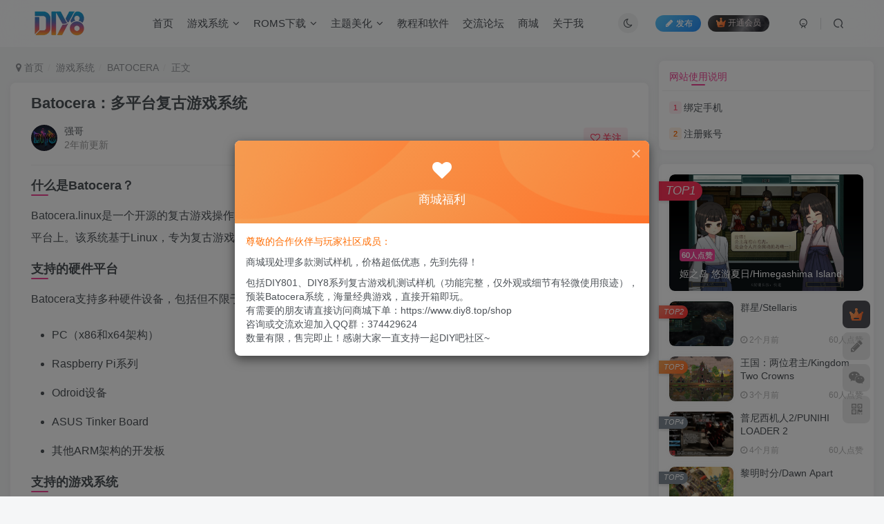

--- FILE ---
content_type: text/html; charset=UTF-8
request_url: https://www.diy8.top/3531.html
body_size: 18838
content:
<!DOCTYPE HTML>
<html lang="zh-Hans">
<head>
	<meta charset="UTF-8">
	<link rel="dns-prefetch" href="//apps.bdimg.com">
	<meta http-equiv="X-UA-Compatible" content="IE=edge,chrome=1">
	<meta name="viewport" content="width=device-width, initial-scale=1.0, user-scalable=0, minimum-scale=1.0, maximum-scale=0.0, viewport-fit=cover">
	<meta http-equiv="Cache-Control" content="no-transform" />
	<meta http-equiv="Cache-Control" content="no-siteapp" />
	<meta name='robots' content='max-image-preview:large' />
<title>Batocera：多平台复古游戏系统-一起DIY吧</title><meta name="keywords" content="BATOCERA">
<meta name="description" content="什么是Batocera？ Batocera.linux是一个开源的复古游戏操作系统，旨在将多种经典游戏主机、计算机和街机游戏系统整合到一个易于使用的平台上。该系统基于Linux，专为复古游戏爱好者设计，使其能够在现代硬件上重温各种经典游戏。 支持的硬件平台 Batocera支持多种硬件设备，包括但不限于：	PC（x86和x64架构）	Raspberry Pi系列	Odroid设备	ASUS Tin">
<link rel="canonical" href="https://www.diy8.top/3531.html" />
<style id='wp-img-auto-sizes-contain-inline-css' type='text/css'>
img:is([sizes=auto i],[sizes^="auto," i]){contain-intrinsic-size:3000px 1500px}
/*# sourceURL=wp-img-auto-sizes-contain-inline-css */
</style>
<style id='wp-block-library-inline-css' type='text/css'>
:root{--wp-block-synced-color:#7a00df;--wp-block-synced-color--rgb:122,0,223;--wp-bound-block-color:var(--wp-block-synced-color);--wp-editor-canvas-background:#ddd;--wp-admin-theme-color:#007cba;--wp-admin-theme-color--rgb:0,124,186;--wp-admin-theme-color-darker-10:#006ba1;--wp-admin-theme-color-darker-10--rgb:0,107,160.5;--wp-admin-theme-color-darker-20:#005a87;--wp-admin-theme-color-darker-20--rgb:0,90,135;--wp-admin-border-width-focus:2px}@media (min-resolution:192dpi){:root{--wp-admin-border-width-focus:1.5px}}.wp-element-button{cursor:pointer}:root .has-very-light-gray-background-color{background-color:#eee}:root .has-very-dark-gray-background-color{background-color:#313131}:root .has-very-light-gray-color{color:#eee}:root .has-very-dark-gray-color{color:#313131}:root .has-vivid-green-cyan-to-vivid-cyan-blue-gradient-background{background:linear-gradient(135deg,#00d084,#0693e3)}:root .has-purple-crush-gradient-background{background:linear-gradient(135deg,#34e2e4,#4721fb 50%,#ab1dfe)}:root .has-hazy-dawn-gradient-background{background:linear-gradient(135deg,#faaca8,#dad0ec)}:root .has-subdued-olive-gradient-background{background:linear-gradient(135deg,#fafae1,#67a671)}:root .has-atomic-cream-gradient-background{background:linear-gradient(135deg,#fdd79a,#004a59)}:root .has-nightshade-gradient-background{background:linear-gradient(135deg,#330968,#31cdcf)}:root .has-midnight-gradient-background{background:linear-gradient(135deg,#020381,#2874fc)}:root{--wp--preset--font-size--normal:16px;--wp--preset--font-size--huge:42px}.has-regular-font-size{font-size:1em}.has-larger-font-size{font-size:2.625em}.has-normal-font-size{font-size:var(--wp--preset--font-size--normal)}.has-huge-font-size{font-size:var(--wp--preset--font-size--huge)}.has-text-align-center{text-align:center}.has-text-align-left{text-align:left}.has-text-align-right{text-align:right}.has-fit-text{white-space:nowrap!important}#end-resizable-editor-section{display:none}.aligncenter{clear:both}.items-justified-left{justify-content:flex-start}.items-justified-center{justify-content:center}.items-justified-right{justify-content:flex-end}.items-justified-space-between{justify-content:space-between}.screen-reader-text{border:0;clip-path:inset(50%);height:1px;margin:-1px;overflow:hidden;padding:0;position:absolute;width:1px;word-wrap:normal!important}.screen-reader-text:focus{background-color:#ddd;clip-path:none;color:#444;display:block;font-size:1em;height:auto;left:5px;line-height:normal;padding:15px 23px 14px;text-decoration:none;top:5px;width:auto;z-index:100000}html :where(.has-border-color){border-style:solid}html :where([style*=border-top-color]){border-top-style:solid}html :where([style*=border-right-color]){border-right-style:solid}html :where([style*=border-bottom-color]){border-bottom-style:solid}html :where([style*=border-left-color]){border-left-style:solid}html :where([style*=border-width]){border-style:solid}html :where([style*=border-top-width]){border-top-style:solid}html :where([style*=border-right-width]){border-right-style:solid}html :where([style*=border-bottom-width]){border-bottom-style:solid}html :where([style*=border-left-width]){border-left-style:solid}html :where(img[class*=wp-image-]){height:auto;max-width:100%}:where(figure){margin:0 0 1em}html :where(.is-position-sticky){--wp-admin--admin-bar--position-offset:var(--wp-admin--admin-bar--height,0px)}@media screen and (max-width:600px){html :where(.is-position-sticky){--wp-admin--admin-bar--position-offset:0px}}

/*# sourceURL=wp-block-library-inline-css */
</style><style id='global-styles-inline-css' type='text/css'>
:root{--wp--preset--aspect-ratio--square: 1;--wp--preset--aspect-ratio--4-3: 4/3;--wp--preset--aspect-ratio--3-4: 3/4;--wp--preset--aspect-ratio--3-2: 3/2;--wp--preset--aspect-ratio--2-3: 2/3;--wp--preset--aspect-ratio--16-9: 16/9;--wp--preset--aspect-ratio--9-16: 9/16;--wp--preset--color--black: #000000;--wp--preset--color--cyan-bluish-gray: #abb8c3;--wp--preset--color--white: #ffffff;--wp--preset--color--pale-pink: #f78da7;--wp--preset--color--vivid-red: #cf2e2e;--wp--preset--color--luminous-vivid-orange: #ff6900;--wp--preset--color--luminous-vivid-amber: #fcb900;--wp--preset--color--light-green-cyan: #7bdcb5;--wp--preset--color--vivid-green-cyan: #00d084;--wp--preset--color--pale-cyan-blue: #8ed1fc;--wp--preset--color--vivid-cyan-blue: #0693e3;--wp--preset--color--vivid-purple: #9b51e0;--wp--preset--gradient--vivid-cyan-blue-to-vivid-purple: linear-gradient(135deg,rgb(6,147,227) 0%,rgb(155,81,224) 100%);--wp--preset--gradient--light-green-cyan-to-vivid-green-cyan: linear-gradient(135deg,rgb(122,220,180) 0%,rgb(0,208,130) 100%);--wp--preset--gradient--luminous-vivid-amber-to-luminous-vivid-orange: linear-gradient(135deg,rgb(252,185,0) 0%,rgb(255,105,0) 100%);--wp--preset--gradient--luminous-vivid-orange-to-vivid-red: linear-gradient(135deg,rgb(255,105,0) 0%,rgb(207,46,46) 100%);--wp--preset--gradient--very-light-gray-to-cyan-bluish-gray: linear-gradient(135deg,rgb(238,238,238) 0%,rgb(169,184,195) 100%);--wp--preset--gradient--cool-to-warm-spectrum: linear-gradient(135deg,rgb(74,234,220) 0%,rgb(151,120,209) 20%,rgb(207,42,186) 40%,rgb(238,44,130) 60%,rgb(251,105,98) 80%,rgb(254,248,76) 100%);--wp--preset--gradient--blush-light-purple: linear-gradient(135deg,rgb(255,206,236) 0%,rgb(152,150,240) 100%);--wp--preset--gradient--blush-bordeaux: linear-gradient(135deg,rgb(254,205,165) 0%,rgb(254,45,45) 50%,rgb(107,0,62) 100%);--wp--preset--gradient--luminous-dusk: linear-gradient(135deg,rgb(255,203,112) 0%,rgb(199,81,192) 50%,rgb(65,88,208) 100%);--wp--preset--gradient--pale-ocean: linear-gradient(135deg,rgb(255,245,203) 0%,rgb(182,227,212) 50%,rgb(51,167,181) 100%);--wp--preset--gradient--electric-grass: linear-gradient(135deg,rgb(202,248,128) 0%,rgb(113,206,126) 100%);--wp--preset--gradient--midnight: linear-gradient(135deg,rgb(2,3,129) 0%,rgb(40,116,252) 100%);--wp--preset--font-size--small: 13px;--wp--preset--font-size--medium: 20px;--wp--preset--font-size--large: 36px;--wp--preset--font-size--x-large: 42px;--wp--preset--spacing--20: 0.44rem;--wp--preset--spacing--30: 0.67rem;--wp--preset--spacing--40: 1rem;--wp--preset--spacing--50: 1.5rem;--wp--preset--spacing--60: 2.25rem;--wp--preset--spacing--70: 3.38rem;--wp--preset--spacing--80: 5.06rem;--wp--preset--shadow--natural: 6px 6px 9px rgba(0, 0, 0, 0.2);--wp--preset--shadow--deep: 12px 12px 50px rgba(0, 0, 0, 0.4);--wp--preset--shadow--sharp: 6px 6px 0px rgba(0, 0, 0, 0.2);--wp--preset--shadow--outlined: 6px 6px 0px -3px rgb(255, 255, 255), 6px 6px rgb(0, 0, 0);--wp--preset--shadow--crisp: 6px 6px 0px rgb(0, 0, 0);}:where(.is-layout-flex){gap: 0.5em;}:where(.is-layout-grid){gap: 0.5em;}body .is-layout-flex{display: flex;}.is-layout-flex{flex-wrap: wrap;align-items: center;}.is-layout-flex > :is(*, div){margin: 0;}body .is-layout-grid{display: grid;}.is-layout-grid > :is(*, div){margin: 0;}:where(.wp-block-columns.is-layout-flex){gap: 2em;}:where(.wp-block-columns.is-layout-grid){gap: 2em;}:where(.wp-block-post-template.is-layout-flex){gap: 1.25em;}:where(.wp-block-post-template.is-layout-grid){gap: 1.25em;}.has-black-color{color: var(--wp--preset--color--black) !important;}.has-cyan-bluish-gray-color{color: var(--wp--preset--color--cyan-bluish-gray) !important;}.has-white-color{color: var(--wp--preset--color--white) !important;}.has-pale-pink-color{color: var(--wp--preset--color--pale-pink) !important;}.has-vivid-red-color{color: var(--wp--preset--color--vivid-red) !important;}.has-luminous-vivid-orange-color{color: var(--wp--preset--color--luminous-vivid-orange) !important;}.has-luminous-vivid-amber-color{color: var(--wp--preset--color--luminous-vivid-amber) !important;}.has-light-green-cyan-color{color: var(--wp--preset--color--light-green-cyan) !important;}.has-vivid-green-cyan-color{color: var(--wp--preset--color--vivid-green-cyan) !important;}.has-pale-cyan-blue-color{color: var(--wp--preset--color--pale-cyan-blue) !important;}.has-vivid-cyan-blue-color{color: var(--wp--preset--color--vivid-cyan-blue) !important;}.has-vivid-purple-color{color: var(--wp--preset--color--vivid-purple) !important;}.has-black-background-color{background-color: var(--wp--preset--color--black) !important;}.has-cyan-bluish-gray-background-color{background-color: var(--wp--preset--color--cyan-bluish-gray) !important;}.has-white-background-color{background-color: var(--wp--preset--color--white) !important;}.has-pale-pink-background-color{background-color: var(--wp--preset--color--pale-pink) !important;}.has-vivid-red-background-color{background-color: var(--wp--preset--color--vivid-red) !important;}.has-luminous-vivid-orange-background-color{background-color: var(--wp--preset--color--luminous-vivid-orange) !important;}.has-luminous-vivid-amber-background-color{background-color: var(--wp--preset--color--luminous-vivid-amber) !important;}.has-light-green-cyan-background-color{background-color: var(--wp--preset--color--light-green-cyan) !important;}.has-vivid-green-cyan-background-color{background-color: var(--wp--preset--color--vivid-green-cyan) !important;}.has-pale-cyan-blue-background-color{background-color: var(--wp--preset--color--pale-cyan-blue) !important;}.has-vivid-cyan-blue-background-color{background-color: var(--wp--preset--color--vivid-cyan-blue) !important;}.has-vivid-purple-background-color{background-color: var(--wp--preset--color--vivid-purple) !important;}.has-black-border-color{border-color: var(--wp--preset--color--black) !important;}.has-cyan-bluish-gray-border-color{border-color: var(--wp--preset--color--cyan-bluish-gray) !important;}.has-white-border-color{border-color: var(--wp--preset--color--white) !important;}.has-pale-pink-border-color{border-color: var(--wp--preset--color--pale-pink) !important;}.has-vivid-red-border-color{border-color: var(--wp--preset--color--vivid-red) !important;}.has-luminous-vivid-orange-border-color{border-color: var(--wp--preset--color--luminous-vivid-orange) !important;}.has-luminous-vivid-amber-border-color{border-color: var(--wp--preset--color--luminous-vivid-amber) !important;}.has-light-green-cyan-border-color{border-color: var(--wp--preset--color--light-green-cyan) !important;}.has-vivid-green-cyan-border-color{border-color: var(--wp--preset--color--vivid-green-cyan) !important;}.has-pale-cyan-blue-border-color{border-color: var(--wp--preset--color--pale-cyan-blue) !important;}.has-vivid-cyan-blue-border-color{border-color: var(--wp--preset--color--vivid-cyan-blue) !important;}.has-vivid-purple-border-color{border-color: var(--wp--preset--color--vivid-purple) !important;}.has-vivid-cyan-blue-to-vivid-purple-gradient-background{background: var(--wp--preset--gradient--vivid-cyan-blue-to-vivid-purple) !important;}.has-light-green-cyan-to-vivid-green-cyan-gradient-background{background: var(--wp--preset--gradient--light-green-cyan-to-vivid-green-cyan) !important;}.has-luminous-vivid-amber-to-luminous-vivid-orange-gradient-background{background: var(--wp--preset--gradient--luminous-vivid-amber-to-luminous-vivid-orange) !important;}.has-luminous-vivid-orange-to-vivid-red-gradient-background{background: var(--wp--preset--gradient--luminous-vivid-orange-to-vivid-red) !important;}.has-very-light-gray-to-cyan-bluish-gray-gradient-background{background: var(--wp--preset--gradient--very-light-gray-to-cyan-bluish-gray) !important;}.has-cool-to-warm-spectrum-gradient-background{background: var(--wp--preset--gradient--cool-to-warm-spectrum) !important;}.has-blush-light-purple-gradient-background{background: var(--wp--preset--gradient--blush-light-purple) !important;}.has-blush-bordeaux-gradient-background{background: var(--wp--preset--gradient--blush-bordeaux) !important;}.has-luminous-dusk-gradient-background{background: var(--wp--preset--gradient--luminous-dusk) !important;}.has-pale-ocean-gradient-background{background: var(--wp--preset--gradient--pale-ocean) !important;}.has-electric-grass-gradient-background{background: var(--wp--preset--gradient--electric-grass) !important;}.has-midnight-gradient-background{background: var(--wp--preset--gradient--midnight) !important;}.has-small-font-size{font-size: var(--wp--preset--font-size--small) !important;}.has-medium-font-size{font-size: var(--wp--preset--font-size--medium) !important;}.has-large-font-size{font-size: var(--wp--preset--font-size--large) !important;}.has-x-large-font-size{font-size: var(--wp--preset--font-size--x-large) !important;}
/*# sourceURL=global-styles-inline-css */
</style>

<style id='classic-theme-styles-inline-css' type='text/css'>
/*! This file is auto-generated */
.wp-block-button__link{color:#fff;background-color:#32373c;border-radius:9999px;box-shadow:none;text-decoration:none;padding:calc(.667em + 2px) calc(1.333em + 2px);font-size:1.125em}.wp-block-file__button{background:#32373c;color:#fff;text-decoration:none}
/*# sourceURL=/wp-includes/css/classic-themes.min.css */
</style>
<link rel='stylesheet' id='_bootstrap-css' href='https://www.diy8.top/wp-content/themes/zibll/css/bootstrap.min.css?ver=8.5' type='text/css' media='all' />
<link rel='stylesheet' id='_fontawesome-css' href='https://www.diy8.top/wp-content/themes/zibll/css/font-awesome.min.css?ver=8.5' type='text/css' media='all' />
<link rel='stylesheet' id='_main-css' href='https://www.diy8.top/wp-content/themes/zibll/css/main.min.css?ver=8.5' type='text/css' media='all' />
<link rel='stylesheet' id='_forums-css' href='https://www.diy8.top/wp-content/themes/zibll/inc/functions/bbs/assets/css/main.min.css?ver=8.5' type='text/css' media='all' />
<link rel='stylesheet' id='_shop-css' href='https://www.diy8.top/wp-content/themes/zibll/inc/functions/shop/assets/css/main.min.css?ver=8.5' type='text/css' media='all' />
<script type="text/javascript" src="https://www.diy8.top/wp-content/themes/zibll/js/libs/jquery.min.js?ver=8.5" id="jquery-js"></script>
<link rel='shortcut icon' href='http://www.diy8.top/wp-content/uploads/2025/10/favicon.webp'><link rel='icon' href='http://www.diy8.top/wp-content/uploads/2025/10/favicon.webp'><link rel='apple-touch-icon-precomposed' href='http://www.diy8.top/wp-content/uploads/2025/10/icon.webp'><meta name='msapplication-TileImage' content='http://www.diy8.top/wp-content/uploads/2025/10/icon.webp'><style>body{--theme-color:#f04494;--focus-shadow-color:rgba(240,68,148,.4);--focus-color-opacity1:rgba(240,68,148,.1);--focus-color-opacity05:rgba(240,68,148,.05);--focus-color-opacity3:rgba(240,68,148,.3);--focus-color-opacity6:rgba(240,68,148,.6);--mian-max-width:1400px;}.enlighter-default .enlighter,.wp-block-zibllblock-enlighter:not(:has(.enlighter)),.enlighter-pre:not(:has(.enlighter)){max-height:400px;overflow-y:auto !important;}.posts-item .item-heading>a {font-weight: bold;color: unset;}@media (max-width:640px) {
		.meta-right .meta-like{
			display: unset !important;
		}
	}</style><meta name='apple-mobile-web-app-title' content='一起DIY吧'><meta name="theme-color" content="#FDFCFE"><!--[if IE]><script src="https://www.diy8.top/wp-content/themes/zibll/js/libs/html5.min.js"></script><![endif]-->	</head>
<body class="wp-singular post-template-default single single-post postid-3531 single-format-standard wp-theme-zibll white-theme nav-fixed site-layout-2">
		<div style="position: fixed;z-index: -999;left: -5000%;"><img src="http://www.diy8.top/wp-content/uploads/2024/06/batocera-logo-fond01.webp" alt="Batocera：多平台复古游戏系统-一起DIY吧"></div>	<header class="header header-layout-3 scroll-down-hide"><nav class="navbar navbar-top center">
            <div class="container-fluid container-header"><div class="navbar-header">
			<div class="navbar-brand"><a class="navbar-logo" href="https://www.diy8.top"><img src="http://www.diy8.top/wp-content/uploads/2025/10/a-modern-logo-design-featuring-the-lette_S1E445SqRgm_Wd93bKk7YQ_I3OK9REgQe65uZ_ap2xMuA-removebg-preview.webp" switch-src="http://www.diy8.top/wp-content/uploads/2025/10/a-modern-logo-design-featuring-the-lette_S1E445SqRgm_Wd93bKk7YQ_I3OK9REgQe65uZ_ap2xMuA-removebg-preview.webp" alt="一起DIY吧" >
			</a></div>
			<button type="button" data-toggle-class="mobile-navbar-show" data-target="body" class="navbar-toggle"><i class="em12 css-icon i-menu"><i></i></i></button><a class="main-search-btn navbar-toggle" href="javascript:;"><svg class="icon" aria-hidden="true"><use xlink:href="#icon-search"></use></svg></a>
		</div>  <div class="collapse navbar-collapse"><div class="navbar-form navbar-right hide show-nav-but" style="margin-right:-10px;"><a data-toggle-class data-target=".nav.navbar-nav" href="javascript:;" class="but"><svg class="" aria-hidden="true" data-viewBox="0 0 1024 1024" viewBox="0 0 1024 1024"><use xlink:href="#icon-menu_2"></use></svg></a></div><div class="navbar-form navbar-right">
					<ul class="list-inline splitters relative">
						<li><a href="javascript:;" class="btn signin-loader"><svg class="icon" aria-hidden="true" data-viewBox="50 0 924 924" viewBox="50 0 924 924"><use xlink:href="#icon-user"></use></svg></a>
							<ul class="sub-menu">
							<div class="padding-10"><div class="sub-user-box"><div class="text-center"><div><a class="em09 signin-loader but jb-red radius4 payvip-icon btn-block mt10" href="javascript:;"><svg class="em12 mr10" aria-hidden="true" data-viewBox="0 0 1024 1024" viewBox="0 0 1024 1024"><use xlink:href="#icon-vip_1"></use></svg>开通会员 尊享会员权益</a></div><div class="flex jsa header-user-href"><a href="javascript:;" class="signin-loader"><div class="badg mb6 toggle-radius c-blue"><svg class="icon" aria-hidden="true" data-viewBox="50 0 924 924" viewBox="50 0 924 924"><use xlink:href="#icon-user"></use></svg></div><div class="c-blue">登录</div></a><a href="javascript:;" class="signup-loader"><div class="badg mb6 toggle-radius c-green"><svg class="icon" aria-hidden="true"><use xlink:href="#icon-signup"></use></svg></div><div class="c-green">注册</div></a><a target="_blank" rel="nofollow" href="http://www.diy8.top/user-sign?tab=resetpassword&redirect_to=https://www.diy8.top/3531.html"><div class="badg mb6 toggle-radius c-purple"><svg class="icon" aria-hidden="true"><use xlink:href="#icon-user_rp"></use></svg></div><div class="c-purple">找回密码</div></a></div></div><p class="social-separator separator muted-3-color em09 mt10">快速登录</p><div class="social_loginbar"><a rel="nofollow" title="QQ登录" href="https://www.diy8.top/oauth/clogin?type=qq&#038;rurl=https%3A%2F%2Fwww.diy8.top%2F3531.html" class="social-login-item qq button-lg"><i class="fa fa-qq" aria-hidden="true"></i>QQ登录</a><a rel="nofollow" title="微信登录" href="https://www.diy8.top/oauth/clogin?type=weixin&#038;rurl=https%3A%2F%2Fwww.diy8.top%2F3531.html" class="social-login-item weixin button-lg"><i class="fa fa-weixin" aria-hidden="true"></i>微信登录</a><a rel="nofollow" title="支付宝登录" href="https://www.diy8.top/oauth/clogin?type=alipay&#038;rurl=https%3A%2F%2Fwww.diy8.top%2F3531.html" class="social-login-item alipay button-lg"><svg class="icon" aria-hidden="true"><use xlink:href="#icon-alipay"></use></svg>支付宝登录</a><a rel="nofollow" title="Google登录" href="https://www.diy8.top/oauth/clogin?type=google&#038;rurl=https%3A%2F%2Fwww.diy8.top%2F3531.html" class="social-login-item google button-lg"><i class="fa fa-google" aria-hidden="true"></i>Google登录</a></div></div></div>
							</ul>
						</li><li class="relative"><a class="main-search-btn btn nav-search-btn" href="javascript:;"><svg class="icon" aria-hidden="true"><use xlink:href="#icon-search"></use></svg></a></li>
					</ul>
				</div><div class="navbar-form navbar-right navbar-but"><a rel="nofollow" class="newadd-btns but nowave jb-blue radius btn-newadd" href="https://www.diy8.top/posts-edit"><i class="fa fa-fw fa-pencil"></i>发布</a><span class="hover-show inline-block"><a class="signin-loader but jb-red radius payvip-icon ml10" href="javascript:;"><svg class="em12 mr3" aria-hidden="true" data-viewBox="0 0 1024 1024" viewBox="0 0 1024 1024"><use xlink:href="#icon-vip_1"></use></svg>开通会员</a><div class="sub-menu hover-show-con sub-vip-card"><div class="vip-card pointer level-1 vip-theme1 signin-loader" vip-level="1">
    <div class="abs-center vip-baicon"><img  class="lazyload img-icon " src="https://www.diy8.top/wp-content/themes/zibll/img/thumbnail-null.svg" data-src="https://www.diy8.top/wp-content/themes/zibll/img/vip-1.svg" title="终身会员" alt="终身会员"></div><div class="vip-img abs-right"><img  class="lazyload img-icon " src="https://www.diy8.top/wp-content/themes/zibll/img/thumbnail-null.svg" data-src="https://www.diy8.top/wp-content/themes/zibll/img/vip-1.svg" title="终身会员" alt="终身会员"></div><div class="relative"><div class="vip-name mb10"><span class="mr6"><img  class="lazyload img-icon " src="https://www.diy8.top/wp-content/themes/zibll/img/thumbnail-null.svg" data-src="https://www.diy8.top/wp-content/themes/zibll/img/vip-1.svg" title="终身会员" alt="终身会员"></span>开通终身会员</div><ul class="mb10 relative"><li>全站资源折扣购买</li>
<li>部分内容免费阅读</li>
<li>一对一技术指导</li>
<li>VIP用户专属QQ群</li></ul><a class="but jb-blue radius payvip-button" href="javascript:;">开通终身会员</a></div>
    </div></div></span></div><div class="navbar-form navbar-right"><a href="javascript:;" class="toggle-theme toggle-radius"><i class="fa fa-toggle-theme"></i></a></div><div class="navbar-right"><ul class="nav navbar-nav"><li id="menu-item-3884" class="menu-item menu-item-type-custom menu-item-object-custom menu-item-home menu-item-3884"><a href="https://www.diy8.top/">首页</a></li>
<li id="menu-item-4932" class="menu-item menu-item-type-taxonomy menu-item-object-category current-post-ancestor menu-item-has-children menu-item-4932"><a href="https://www.diy8.top/systems">游戏系统</a>
<ul class="sub-menu">
	<li id="menu-item-4933" class="menu-item menu-item-type-taxonomy menu-item-object-category current-post-ancestor current-menu-parent current-post-parent menu-item-4933"><a href="https://www.diy8.top/systems/batocera-os">BATOCERA</a></li>
	<li id="menu-item-4934" class="menu-item menu-item-type-taxonomy menu-item-object-category menu-item-4934"><a href="https://www.diy8.top/systems/emuelec-os">EMUELEC</a></li>
	<li id="menu-item-4937" class="menu-item menu-item-type-taxonomy menu-item-object-category menu-item-4937"><a href="https://www.diy8.top/systems/retrobat-os">RETROBAT</a></li>
	<li id="menu-item-4939" class="menu-item menu-item-type-taxonomy menu-item-object-category menu-item-4939"><a href="https://www.diy8.top/systems/retroarch">RETROARCH</a></li>
	<li id="menu-item-4938" class="menu-item menu-item-type-taxonomy menu-item-object-category menu-item-4938"><a href="https://www.diy8.top/systems/mister">MiSTer</a></li>
	<li id="menu-item-4935" class="menu-item menu-item-type-taxonomy menu-item-object-category menu-item-4935"><a href="https://www.diy8.top/systems/pegasus">Pegasus</a></li>
	<li id="menu-item-4936" class="menu-item menu-item-type-taxonomy menu-item-object-category menu-item-4936"><a href="https://www.diy8.top/systems/coinops">CoinOPS</a></li>
</ul>
</li>
<li id="menu-item-4940" class="menu-item menu-item-type-taxonomy menu-item-object-category menu-item-has-children menu-item-4940"><a href="https://www.diy8.top/game-resources">ROMS下载</a>
<ul class="sub-menu">
	<li id="menu-item-4941" class="menu-item menu-item-type-taxonomy menu-item-object-category menu-item-4941"><a href="https://www.diy8.top/game-resources/arcade">街机</a></li>
	<li id="menu-item-4797" class="menu-item menu-item-type-taxonomy menu-item-object-category menu-item-4797"><a href="https://www.diy8.top/game-resources/pc">PC游戏</a></li>
</ul>
</li>
<li id="menu-item-4943" class="menu-item menu-item-type-taxonomy menu-item-object-category menu-item-has-children menu-item-4943"><a href="https://www.diy8.top/ui-themes">主题美化</a>
<ul class="sub-menu">
	<li id="menu-item-739" class="menu-item menu-item-type-taxonomy menu-item-object-category menu-item-739"><a href="https://www.diy8.top/ui-themes/es-theme">ES主题</a></li>
</ul>
</li>
<li id="menu-item-5030" class="menu-item menu-item-type-taxonomy menu-item-object-category menu-item-5030"><a href="https://www.diy8.top/study">教程和软件</a></li>
<li id="menu-item-4974" class="menu-item menu-item-type-post_type menu-item-object-page menu-item-4974"><a href="https://www.diy8.top/forums">交流论坛</a></li>
<li id="menu-item-4967" class="menu-item menu-item-type-post_type menu-item-object-page menu-item-4967"><a href="https://www.diy8.top/shop">商城</a></li>
<li id="menu-item-2846" class="menu-item menu-item-type-post_type menu-item-object-page menu-item-2846"><a href="https://www.diy8.top/about">关于我</a></li>
</ul></div></div></div>
        </nav></header><div class="mobile-header">
            <nav mini-touch="mobile-nav" touch-direction="left" class="mobile-navbar visible-xs-block scroll-y mini-scrollbar left"><div class="flex jsb ac mb20">
            <div class="navbar-logo"><img src="http://www.diy8.top/wp-content/uploads/2025/10/a-modern-logo-design-featuring-the-lette_S1E445SqRgm_Wd93bKk7YQ_I3OK9REgQe65uZ_ap2xMuA-removebg-preview.webp" switch-src="http://www.diy8.top/wp-content/uploads/2025/10/a-modern-logo-design-featuring-the-lette_S1E445SqRgm_Wd93bKk7YQ_I3OK9REgQe65uZ_ap2xMuA-removebg-preview.webp" alt="一起DIY吧" ></div>
            <button type="button" data-toggle-class="mobile-navbar-show" data-target="body" class="close"><svg class="ic-close" aria-hidden="true"><use xlink:href="#icon-close"></use></svg></button>
        </div><a href="javascript:;" class="toggle-theme toggle-radius"><i class="fa fa-toggle-theme"></i></a><ul class="mobile-menus theme-box"><li class="menu-item menu-item-type-custom menu-item-object-custom menu-item-home menu-item-3884"><a href="https://www.diy8.top/">首页</a></li>
<li class="menu-item menu-item-type-taxonomy menu-item-object-category current-post-ancestor menu-item-has-children menu-item-4932"><a href="https://www.diy8.top/systems">游戏系统</a>
<ul class="sub-menu">
	<li class="menu-item menu-item-type-taxonomy menu-item-object-category current-post-ancestor current-menu-parent current-post-parent menu-item-4933"><a href="https://www.diy8.top/systems/batocera-os">BATOCERA</a></li>
	<li class="menu-item menu-item-type-taxonomy menu-item-object-category menu-item-4934"><a href="https://www.diy8.top/systems/emuelec-os">EMUELEC</a></li>
	<li class="menu-item menu-item-type-taxonomy menu-item-object-category menu-item-4937"><a href="https://www.diy8.top/systems/retrobat-os">RETROBAT</a></li>
	<li class="menu-item menu-item-type-taxonomy menu-item-object-category menu-item-4939"><a href="https://www.diy8.top/systems/retroarch">RETROARCH</a></li>
	<li class="menu-item menu-item-type-taxonomy menu-item-object-category menu-item-4938"><a href="https://www.diy8.top/systems/mister">MiSTer</a></li>
	<li class="menu-item menu-item-type-taxonomy menu-item-object-category menu-item-4935"><a href="https://www.diy8.top/systems/pegasus">Pegasus</a></li>
	<li class="menu-item menu-item-type-taxonomy menu-item-object-category menu-item-4936"><a href="https://www.diy8.top/systems/coinops">CoinOPS</a></li>
</ul>
</li>
<li class="menu-item menu-item-type-taxonomy menu-item-object-category menu-item-has-children menu-item-4940"><a href="https://www.diy8.top/game-resources">ROMS下载</a>
<ul class="sub-menu">
	<li class="menu-item menu-item-type-taxonomy menu-item-object-category menu-item-4941"><a href="https://www.diy8.top/game-resources/arcade">街机</a></li>
	<li class="menu-item menu-item-type-taxonomy menu-item-object-category menu-item-4797"><a href="https://www.diy8.top/game-resources/pc">PC游戏</a></li>
</ul>
</li>
<li class="menu-item menu-item-type-taxonomy menu-item-object-category menu-item-has-children menu-item-4943"><a href="https://www.diy8.top/ui-themes">主题美化</a>
<ul class="sub-menu">
	<li class="menu-item menu-item-type-taxonomy menu-item-object-category menu-item-739"><a href="https://www.diy8.top/ui-themes/es-theme">ES主题</a></li>
</ul>
</li>
<li class="menu-item menu-item-type-taxonomy menu-item-object-category menu-item-5030"><a href="https://www.diy8.top/study">教程和软件</a></li>
<li class="menu-item menu-item-type-post_type menu-item-object-page menu-item-4974"><a href="https://www.diy8.top/forums">交流论坛</a></li>
<li class="menu-item menu-item-type-post_type menu-item-object-page menu-item-4967"><a href="https://www.diy8.top/shop">商城</a></li>
<li class="menu-item menu-item-type-post_type menu-item-object-page menu-item-2846"><a href="https://www.diy8.top/about">关于我</a></li>
</ul><div class="posts-nav-box" data-title="文章目录"></div><div class="sub-user-box"><div class="text-center"><div><a class="em09 signin-loader but jb-red radius4 payvip-icon btn-block mt10" href="javascript:;"><svg class="em12 mr10" aria-hidden="true" data-viewBox="0 0 1024 1024" viewBox="0 0 1024 1024"><use xlink:href="#icon-vip_1"></use></svg>开通会员 尊享会员权益</a></div><div class="flex jsa header-user-href"><a href="javascript:;" class="signin-loader"><div class="badg mb6 toggle-radius c-blue"><svg class="icon" aria-hidden="true" data-viewBox="50 0 924 924" viewBox="50 0 924 924"><use xlink:href="#icon-user"></use></svg></div><div class="c-blue">登录</div></a><a href="javascript:;" class="signup-loader"><div class="badg mb6 toggle-radius c-green"><svg class="icon" aria-hidden="true"><use xlink:href="#icon-signup"></use></svg></div><div class="c-green">注册</div></a><a target="_blank" rel="nofollow" href="http://www.diy8.top/user-sign?tab=resetpassword&redirect_to=https://www.diy8.top/3531.html"><div class="badg mb6 toggle-radius c-purple"><svg class="icon" aria-hidden="true"><use xlink:href="#icon-user_rp"></use></svg></div><div class="c-purple">找回密码</div></a></div></div><p class="social-separator separator muted-3-color em09 mt10">快速登录</p><div class="social_loginbar"><a rel="nofollow" title="QQ登录" href="https://www.diy8.top/oauth/clogin?type=qq&#038;rurl=https%3A%2F%2Fwww.diy8.top%2F3531.html" class="social-login-item qq button-lg"><i class="fa fa-qq" aria-hidden="true"></i>QQ登录</a><a rel="nofollow" title="微信登录" href="https://www.diy8.top/oauth/clogin?type=weixin&#038;rurl=https%3A%2F%2Fwww.diy8.top%2F3531.html" class="social-login-item weixin button-lg"><i class="fa fa-weixin" aria-hidden="true"></i>微信登录</a><a rel="nofollow" title="支付宝登录" href="https://www.diy8.top/oauth/clogin?type=alipay&#038;rurl=https%3A%2F%2Fwww.diy8.top%2F3531.html" class="social-login-item alipay button-lg"><svg class="icon" aria-hidden="true"><use xlink:href="#icon-alipay"></use></svg>支付宝登录</a><a rel="nofollow" title="Google登录" href="https://www.diy8.top/oauth/clogin?type=google&#038;rurl=https%3A%2F%2Fwww.diy8.top%2F3531.html" class="social-login-item google button-lg"><i class="fa fa-google" aria-hidden="true"></i>Google登录</a></div></div><div class="mobile-nav-widget"></div></nav><div class="fixed-body" data-toggle-class="mobile-navbar-show" data-target="body"></div></div><div class="container fluid-widget"></div><main role="main" class="container">
    <div class="content-wrap">
        <div class="content-layout">
            <ul class="breadcrumb">
		<li><a href="https://www.diy8.top"><i class="fa fa-map-marker"></i> 首页</a></li><li>
		<a href="https://www.diy8.top/systems">游戏系统</a> </li><li> <a href="https://www.diy8.top/systems/batocera-os">BATOCERA</a> </li><li> 正文</li></ul><article class="article main-bg theme-box box-body radius8 main-shadow"><div class="article-header theme-box clearfix relative"><h1 class="article-title"> <a href="https://www.diy8.top/3531.html">Batocera：多平台复古游戏系统</a></h1><div class="article-avatar"><div class="user-info flex ac article-avatar"><a href="https://www.diy8.top/author/1"><span class="avatar-img"><img alt="强哥的头像-一起DIY吧" src="https://www.diy8.top/wp-content/themes/zibll/img/avatar-default.png" data-src="//www.diy8.top/wp-content/uploads/2025/10/20251017073151956634.webp" class="lazyload avatar avatar-id-1"></span></a><div class="user-right flex flex1 ac jsb ml10"><div class="flex1"><name class="flex ac flex1"><a class="display-name text-ellipsis " href="https://www.diy8.top/author/1">强哥</a></name><div class="px12-sm muted-2-color text-ellipsis"><span data-toggle="tooltip" data-placement="bottom" title="2023年09月29日 19:57发布">2年前更新</span></div></div><div class="flex0 user-action"><a href="javascript:;" class="px12-sm ml10 follow but c-red signin-loader" data-pid="1"><count><i class="fa fa-heart-o mr3" aria-hidden="true"></i>关注</count></a></div></div></div><div class="relative"><i class="line-form-line"></i><div class="flex ac single-metabox abs-right"><div class="post-metas"><item class="meta-comm"><a rel="nofollow" data-toggle="tooltip" title="去评论" href="javascript:(scrollTopTo('#comments'));"><svg class="icon" aria-hidden="true"><use xlink:href="#icon-comment"></use></svg>0</a></item><item class="meta-view"><svg class="icon" aria-hidden="true"><use xlink:href="#icon-view"></use></svg>1.4W+</item><item class="meta-like"><svg class="icon" aria-hidden="true"><use xlink:href="#icon-like"></use></svg>1</item></div></div></div></div></div>    <div class="article-content">
                        <div data-nav="posts"class="theme-box wp-posts-content">
            <h3>什么是Batocera？</h3>
<p>Batocera.linux是一个开源的复古游戏操作系统，旨在将多种经典游戏主机、计算机和街机游戏系统整合到一个易于使用的平台上。该系统基于Linux，专为复古游戏爱好者设计，使其能够在现代硬件上重温各种经典游戏。</p>
<h3>支持的硬件平台</h3>
<p>Batocera支持多种硬件设备，包括但不限于：</p>
<ul>
<li>PC（x86和x64架构）</li>
<li>Raspberry Pi系列</li>
<li>Odroid设备</li>
<li>ASUS Tinker Board</li>
<li>其他ARM架构的开发板</li>
</ul>
<h3>支持的游戏系统</h3>
<p>Batocera可以模拟数百种经典游戏主机和计算机系统，以下是一些主要支持的系统类别：</p>
<h4>家用游戏机</h4>
<ol>
<li><strong>Atari系列</strong>：如Atari 2600、5200、7800</li>
<li><strong>任天堂系列</strong>：如NES、SNES、N64、GameCube、Wii、Wii U、Switch</li>
<li><strong>世嘉系列</strong>：如Mega Drive/Genesis、Sega CD、32X、Saturn、Dreamcast</li>
<li><strong>索尼系列</strong>：如PlayStation（PSX）、PS2、PS3、PSP、PS Vita</li>
<li><strong>微软系列</strong>：如Xbox、Xbox 360</li>
</ol>
<h4>掌上游戏机</h4>
<ol>
<li><strong>任天堂系列</strong>：如Game Boy（GB）、Game Boy Color（GBC）、Game Boy Advance（GBA）</li>
<li><strong>世嘉系列</strong>：如Game Gear</li>
<li><strong>SNK系列</strong>：如Neo Geo Pocket（NGP）、Neo Geo Pocket Color（NGPC）</li>
<li><strong>Atari Lynx</strong></li>
</ol>
<h4>计算机系统</h4>
<ol>
<li><strong>Commodore系列</strong>：如C64、C128、Amiga 500、Amiga 1200</li>
<li><strong>Apple系列</strong>：如Apple II、Apple IIGS</li>
<li><strong>Atari系列</strong>：如Atari 800、Atari ST</li>
<li><strong>Acorn系列</strong>：如BBC Micro、Acorn Archimedes</li>
<li><strong>MSX系列</strong>：如MSX、MSX2</li>
<li><strong>Sinclair系列</strong>：如ZX Spectrum、ZX81</li>
<li><strong>NEC系列</strong>：如PC-98、PC-88</li>
</ol>
<h4>街机游戏</h4>
<ol>
<li><strong>MAME（Multiple Arcade Machine Emulator）</strong>：支持数千种街机游戏</li>
<li><strong>Neo Geo</strong>：包括Neo Geo CD</li>
<li><strong>Capcom系列</strong>：如CPS-1、CPS-2、CPS-3</li>
</ol>
<h4>其他硬件和模拟器</h4>
<ol>
<li><strong>3DO、3DS</strong></li>
<li><strong>TurboGrafx-16/PC Engine、TurboGrafx-CD/PC Engine CD</strong></li>
<li><strong>Virtual Boy</strong></li>
<li><strong>WonderSwan、WonderSwan Color</strong></li>
</ol>
<h4>特定软件平台</h4>
<ol>
<li><strong>ScummVM</strong>：运行LucasArts经典冒险游戏</li>
<li><strong>DosBox</strong>：模拟MS-DOS环境</li>
<li><strong>EasyRPG</strong>：运行RPG Maker 2000/2003游戏</li>
<li><strong>其他复古游戏引擎</strong>：如cgenius、devilutionx、ecwolf、eduke32等</li>
</ol>
<h3>主要特点</h3>
<ul>
<li><strong>即插即用</strong>：安装简单，只需将系统烧录到SD卡或USB驱动器，即可在兼容设备上启动。</li>
<li><strong>易于使用的界面</strong>：直观的用户界面，适合各类用户。</li>
<li><strong>丰富的模拟器支持</strong>：支持大量不同的游戏系统和平台。</li>
<li><strong>定制化</strong>：支持多种主题和设置，可以根据个人喜好进行调整。</li>
<li><strong>社区支持</strong>：拥有活跃的社区和定期更新，确保系统稳定和功能不断提升。</li>
</ul>
<h3>总结</h3>
<p>Batocera.linux是一个功能强大且易于使用的复古游戏操作系统，适合任何希望重温经典游戏的玩家。无论你是怀旧的游戏爱好者，还是刚刚开始探索复古游戏的新人，Batocera都能为你提供一个极佳的平台来享受经典游戏的乐趣。通过其广泛的硬件支持和丰富的模拟器选择，Batocera成为了复古游戏迷们不可或缺的工具。</p>
<p class="c-yellow">如无特殊说明，本站解压密码统一为：diy8.top</p>
<p class="c-red">如连接失效请留言</p>
<script async src="https://pagead2.googlesyndication.com/pagead/js/adsbygoogle.js?client=ca-pub-6737527211162555"
     crossorigin="anonymous"></script>                    </div>
        <div class="em09 muted-3-color"><div><span>©</span> 版权声明</div><div class="posts-copyright">文章版权归作者所有，未经允许请勿转载。</div></div><div class="text-center theme-box muted-3-color box-body separator em09">THE END</div><div class="theme-box article-tags"><a class="but ml6 radius c-blue" title="查看更多分类文章" href="https://www.diy8.top/systems/batocera-os"><i class="fa fa-folder-open-o" aria-hidden="true"></i>BATOCERA</a><br></div>    </div>
    <div class="text-center muted-3-color box-body em09">喜欢就支持一下吧</div><div class="text-center post-actions"><a href="javascript:;" data-action="like" class="action action-like" data-pid="3531"><svg class="icon" aria-hidden="true"><use xlink:href="#icon-like"></use></svg><text>点赞</text><count>1</count></a><span class="hover-show dropup action action-share">
        <svg class="icon" aria-hidden="true"><use xlink:href="#icon-share"></use></svg><text>分享</text><div class="zib-widget hover-show-con share-button dropdown-menu"><div><a rel="nofollow" class="share-btn qzone"  target="_blank" title="QQ空间" href="https://sns.qzone.qq.com/cgi-bin/qzshare/cgi_qzshare_onekey?url=https://www.diy8.top/3531.html&#38;title=Batocera：多平台复古游戏系统-一起DIY吧&#38;pics=http://www.diy8.top/wp-content/uploads/2024/06/batocera-logo-fond01.webp&#38;summary=什么是Batocera？ Batocera.linux是一个开源的复古游戏操作系统，旨在将多种经典游戏主机、计算机和街机游戏系统整合到一个易于使用的平台上。该系统基于Linux，专为复古游戏爱好者设计，使其能够在现代硬件上重温各种经典游戏。 支持的硬件平台 Batocera支持多种硬件设备，包括但不限于：	PC（x86和x64架构）	Raspberry Pi系列	Odroid设备	ASUS..."><icon><svg class="icon" aria-hidden="true"><use xlink:href="#icon-qzone-color"></use></svg></icon><text>QQ空间<text></a><a rel="nofollow" class="share-btn weibo"  target="_blank" title="微博" href="https://service.weibo.com/share/share.php?url=https://www.diy8.top/3531.html&#38;title=Batocera：多平台复古游戏系统-一起DIY吧&#38;pic=http://www.diy8.top/wp-content/uploads/2024/06/batocera-logo-fond01.webp&#38;searchPic=false"><icon><svg class="icon" aria-hidden="true"><use xlink:href="#icon-weibo-color"></use></svg></icon><text>微博<text></a><a rel="nofollow" class="share-btn qq"  target="_blank" title="QQ好友" href="https://connect.qq.com/widget/shareqq/index.html?url=https://www.diy8.top/3531.html&#38;title=Batocera：多平台复古游戏系统-一起DIY吧&#38;pics=http://www.diy8.top/wp-content/uploads/2024/06/batocera-logo-fond01.webp&#38;desc=什么是Batocera？ Batocera.linux是一个开源的复古游戏操作系统，旨在将多种经典游戏主机、计算机和街机游戏系统整合到一个易于使用的平台上。该系统基于Linux，专为复古游戏爱好者设计，使其能够在现代硬件上重温各种经典游戏。 支持的硬件平台 Batocera支持多种硬件设备，包括但不限于：	PC（x86和x64架构）	Raspberry Pi系列	Odroid设备	ASUS..."><icon><svg class="icon" aria-hidden="true"><use xlink:href="#icon-qq-color"></use></svg></icon><text>QQ好友<text></a><a rel="nofollow" class="share-btn poster" poster-share="3531" title="海报分享" href="javascript:;"><icon><svg class="icon" aria-hidden="true"><use xlink:href="#icon-poster-color"></use></svg></icon><text>海报分享<text></a><a rel="nofollow" class="share-btn copy" data-clipboard-text="https://www.diy8.top/3531.html" data-clipboard-tag="链接" title="复制链接" href="javascript:;"><icon><svg class="icon" aria-hidden="true"><use xlink:href="#icon-copy-color"></use></svg></icon><text>复制链接<text></a></div></div></span><a href="javascript:;" class="action action-favorite signin-loader" data-pid="3531"><svg class="icon" aria-hidden="true"><use xlink:href="#icon-favorite"></use></svg><text>收藏</text><count></count></a></div></article><div class="user-card zib-widget author">
        <div class="card-content mt10 relative">
            <div class="user-content">
                
                <div class="user-avatar"><a href="https://www.diy8.top/author/1"><span class="avatar-img avatar-lg"><img alt="强哥的头像-一起DIY吧" src="https://www.diy8.top/wp-content/themes/zibll/img/avatar-default.png" data-src="//www.diy8.top/wp-content/uploads/2025/10/20251017073151956634.webp" class="lazyload avatar avatar-id-1"></span></a></div>
                <div class="user-info mt20 mb10">
                    <div class="user-name flex jc"><name class="flex1 flex ac"><a class="display-name text-ellipsis " href="https://www.diy8.top/author/1">强哥</a><a href="javascript:;" class="focus-color ml10 follow flex0 signin-loader" data-pid="1"><count><i class="fa fa-heart-o mr3" aria-hidden="true"></i>关注</count></a></name></div>
                    <div class="author-tag mt10 mini-scrollbar"><a class="but c-blue-2 tag-forum-post" data-toggle="tooltip" title="共22篇帖子" href="https://www.diy8.top/author/1?tab=forum"><svg class="icon" aria-hidden="true"><use xlink:href="#icon-posts"></use></svg>22</a><a class="but c-blue tag-posts" data-toggle="tooltip" title="共2247篇文章" href="https://www.diy8.top/author/1"><svg class="icon" aria-hidden="true"><use xlink:href="#icon-post"></use></svg>2247</a><a class="but c-green tag-comment" data-toggle="tooltip" title="共142条评论" href="https://www.diy8.top/author/1?tab=comment"><svg class="icon" aria-hidden="true"><use xlink:href="#icon-comment"></use></svg>142</a><a class="but c-yellow tag-follow" data-toggle="tooltip" title="共12个粉丝" href="https://www.diy8.top/author/1?tab=follow"><i class="fa fa-heart em09"></i>12</a><span class="badg c-red tag-view" data-toggle="tooltip" title="人气值 214W+"><svg class="icon" aria-hidden="true"><use xlink:href="#icon-hot"></use></svg>214W+</span></div>
                    <div class="user-desc mt10 muted-2-color em09"><span class="yiyan" type="cn"></span></div>
                    
                </div>
            </div>
            <div class="swiper-container more-posts swiper-scroll"><div class="swiper-wrapper"><div class="swiper-slide mr10"><a href="https://www.diy8.top/3674.html"><div class="graphic hover-zoom-img em09 style-3" style="padding-bottom: 70%!important;"><img class="fit-cover lazyload" data-src="https://www.diy8.top/wp-content/uploads/2024/07/eekminbxyaepreb.webp" src="https://www.diy8.top/wp-content/themes/zibll/img/thumbnail.svg" alt="BATOCERA 整合包 | 小雅alist | 3DSEN | DOCKER | gparted | steam | switch-一起DIY吧"><div class="abs-center left-bottom graphic-text text-ellipsis">BATOCERA 整合包 | 小雅alist | 3DSEN | DOCKER | gparted | steam | switch</div><div class="abs-center left-bottom graphic-text"><div class="em09 opacity8">BATOCERA 整合包 | 小雅alist | 3DSEN | DOCKER | gparted | steam |...</div><div class="px12 opacity8 mt6"><item>2年前</item><item class="pull-right"><svg class="icon" aria-hidden="true"><use xlink:href="#icon-view"></use></svg> 20.2W+</item></div></div></div></a></div><div class="swiper-slide mr10"><a href="https://www.diy8.top/2995.html"><div class="graphic hover-zoom-img em09 style-3" style="padding-bottom: 70%!important;"><img class="fit-cover lazyload" data-src="https://www.diy8.top/wp-content/uploads/2024/02/20240202032540670468.webp" src="https://www.diy8.top/wp-content/themes/zibll/img/thumbnail.svg" alt="一起DIY吧迎新春亲情巨献，250G懒人整合包震撼发布-一起DIY吧"><div class="abs-center left-bottom graphic-text text-ellipsis">一起DIY吧迎新春亲情巨献，250G懒人整合包震撼发布</div><div class="abs-center left-bottom graphic-text"><div class="em09 opacity8">一起DIY吧迎新春亲情巨献，250G懒人整合包震撼发布</div><div class="px12 opacity8 mt6"><item>2年前</item><item class="pull-right"><svg class="icon" aria-hidden="true"><use xlink:href="#icon-view"></use></svg> 11.8W+</item></div></div></div></a></div><div class="swiper-slide mr10"><a href="https://www.diy8.top/3148.html"><div class="graphic hover-zoom-img em09 style-3" style="padding-bottom: 70%!important;"><img class="fit-cover lazyload" data-src="https://www.diy8.top/wp-content/uploads/2024/04/20240424025142658077.webp" src="https://www.diy8.top/wp-content/themes/zibll/img/thumbnail.svg" alt="DIY吧出品BATOCERA V39整合包 &#8211; 首个1037U优化版本，容量1TB内置PS2和DC宽屏补丁-一起DIY吧"><div class="abs-center left-bottom graphic-text text-ellipsis">DIY吧出品BATOCERA V39整合包 &#8211; 首个1037U优化版本，容量1TB内置PS2和DC宽屏补丁</div><div class="abs-center left-bottom graphic-text"><div class="em09 opacity8">DIY吧出品BATOCERA V39整合包 &#8211; 首个1037U优化版本，容量1TB内...</div><div class="px12 opacity8 mt6"><item>2年前</item><item class="pull-right"><svg class="icon" aria-hidden="true"><use xlink:href="#icon-view"></use></svg> 8.8W+</item></div></div></div></a></div><div class="swiper-slide mr10"><a href="https://www.diy8.top/2914.html"><div class="graphic hover-zoom-img em09 style-3" style="padding-bottom: 70%!important;"><img class="fit-cover lazyload" data-src="https://www.diy8.top/wp-content/uploads/2024/01/1705890118-1f67bdef884beb3.webp" src="https://www.diy8.top/wp-content/themes/zibll/img/thumbnail.svg" alt="新年新气象，DIY8出品120G batocera整合包-一起DIY吧"><div class="abs-center left-bottom graphic-text text-ellipsis">新年新气象，DIY8出品120G batocera整合包</div><div class="abs-center left-bottom graphic-text"><div class="em09 opacity8">新年新气象，DIY8出品120G batocera整合包</div><div class="px12 opacity8 mt6"><item>2年前</item><item class="pull-right"><svg class="icon" aria-hidden="true"><use xlink:href="#icon-view"></use></svg> 7.9W+</item></div></div></div></a></div><div class="swiper-slide mr10"><a href="https://www.diy8.top/2772.html"><div class="graphic hover-zoom-img em09 style-3" style="padding-bottom: 70%!important;"><img class="fit-cover lazyload" data-src="https://www.diy8.top/wp-content/uploads/2023/12/1701831322-478884a9f78fec6.webp" src="https://www.diy8.top/wp-content/themes/zibll/img/thumbnail.svg" alt="DIY吧专有格式游戏整合镜像写入教程-一起DIY吧"><div class="abs-center left-bottom graphic-text text-ellipsis">DIY吧专有格式游戏整合镜像写入教程</div><div class="abs-center left-bottom graphic-text"><div class="em09 opacity8">DIY吧专有格式游戏整合镜像写入教程</div><div class="px12 opacity8 mt6"><item>3年前</item><item class="pull-right"><svg class="icon" aria-hidden="true"><use xlink:href="#icon-view"></use></svg> 4.9W+</item></div></div></div></a></div><div class="swiper-slide mr10"><a href="https://www.diy8.top/2426.html"><div class="graphic hover-zoom-img em09 style-3" style="padding-bottom: 70%!important;"><img class="fit-cover lazyload" data-src="https://www.diy8.top/wp-content/uploads/2023/04/1681017275-246bcaaedd168ac.png" src="https://www.diy8.top/wp-content/themes/zibll/img/thumbnail.svg" alt="128GB版本的Batocera镜像，内置20款Nintendo Switch游戏-一起DIY吧"><div class="abs-center left-bottom graphic-text text-ellipsis">128GB版本的Batocera镜像，内置20款Nintendo Switch游戏</div><div class="abs-center left-bottom graphic-text"><div class="em09 opacity8">128GB版本的Batocera镜像，内置20款Nintendo Switch游戏</div><div class="px12 opacity8 mt6"><item>3年前</item><item class="pull-right"><svg class="icon" aria-hidden="true"><use xlink:href="#icon-view"></use></svg> 4.3W+</item></div></div></div></a></div></div><div class="swiper-button-prev"></div><div class="swiper-button-next"></div></div>
        </div>
    </div>    <div class="theme-box" style="height:99px">
        <nav class="article-nav">
            <div class="main-bg box-body radius8 main-shadow">
                <a href="https://www.diy8.top/2426.html">
                    <p class="muted-2-color"><i class="fa fa-angle-left em12"></i><i
                            class="fa fa-angle-left em12 mr6"></i>上一篇</p>
                    <div class="text-ellipsis-2">
                        128GB版本的Batocera镜像，内置20款Nintendo Switch游戏                    </div>
                </a>
            </div>
            <div class="main-bg box-body radius8 main-shadow">
                <a href="https://www.diy8.top/2621.html">
                    <p class="muted-2-color">下一篇<i class="fa fa-angle-right em12 ml6"></i><i
                            class="fa fa-angle-right em12"></i></p>
                    <div class="text-ellipsis-2">
                        国庆献礼，Batocera游戏整合包 - 32GB(1700精选游戏，包括战神2、超级玛丽奥德赛等)                    </div>
                </a>
            </div>
        </nav>
    </div>
<div class="theme-box relates relates-thumb">
            <div class="box-body notop">
                <div class="title-theme">相关推荐</div>
            </div><div class="zib-widget"><div class="swiper-container swiper-scroll"><div class="swiper-wrapper"><div class="swiper-slide mr10"><a href="https://www.diy8.top/3674.html"><div class="graphic hover-zoom-img mb10 style-3" style="padding-bottom: 70%!important;"><img class="fit-cover lazyload" data-src="https://www.diy8.top/wp-content/uploads/2024/07/eekminbxyaepreb.webp" src="https://www.diy8.top/wp-content/themes/zibll/img/thumbnail.svg" alt="BATOCERA 整合包 | 小雅alist | 3DSEN | DOCKER | gparted | steam | switch-一起DIY吧"><div class="abs-center left-bottom graphic-text text-ellipsis">BATOCERA 整合包 | 小雅alist | 3DSEN | DOCKER | gparted | steam | switch</div><div class="abs-center left-bottom graphic-text"><div class="em09 opacity8">BATOCERA 整合包 | 小雅alist | 3DSEN | DOCKER | gparted | steam | switch</div><div class="px12 opacity8 mt6"><item>2年前</item><item class="pull-right"><svg class="icon" aria-hidden="true"><use xlink:href="#icon-view"></use></svg> 20.2W+</item></div></div></div></a></div><div class="swiper-slide mr10"><a href="https://www.diy8.top/2995.html"><div class="graphic hover-zoom-img mb10 style-3" style="padding-bottom: 70%!important;"><img class="fit-cover lazyload" data-src="https://www.diy8.top/wp-content/uploads/2024/02/20240202032540670468.webp" src="https://www.diy8.top/wp-content/themes/zibll/img/thumbnail.svg" alt="一起DIY吧迎新春亲情巨献，250G懒人整合包震撼发布-一起DIY吧"><div class="abs-center left-bottom graphic-text text-ellipsis">一起DIY吧迎新春亲情巨献，250G懒人整合包震撼发布</div><div class="abs-center left-bottom graphic-text"><div class="em09 opacity8">一起DIY吧迎新春亲情巨献，250G懒人整合包震撼发布</div><div class="px12 opacity8 mt6"><item>2年前</item><item class="pull-right"><svg class="icon" aria-hidden="true"><use xlink:href="#icon-view"></use></svg> 11.8W+</item></div></div></div></a></div><div class="swiper-slide mr10"><a href="https://www.diy8.top/3148.html"><div class="graphic hover-zoom-img mb10 style-3" style="padding-bottom: 70%!important;"><img class="fit-cover lazyload" data-src="https://www.diy8.top/wp-content/uploads/2024/04/20240424025142658077.webp" src="https://www.diy8.top/wp-content/themes/zibll/img/thumbnail.svg" alt="DIY吧出品BATOCERA V39整合包 &#8211; 首个1037U优化版本，容量1TB内置PS2和DC宽屏补丁-一起DIY吧"><div class="abs-center left-bottom graphic-text text-ellipsis">DIY吧出品BATOCERA V39整合包 &#8211; 首个1037U优化版本，容量1TB内置PS2和DC宽屏补丁</div><div class="abs-center left-bottom graphic-text"><div class="em09 opacity8">DIY吧出品BATOCERA V39整合包 &#8211; 首个1037U优化版本，容量1TB内置PS2和DC宽屏补丁</div><div class="px12 opacity8 mt6"><item>2年前</item><item class="pull-right"><svg class="icon" aria-hidden="true"><use xlink:href="#icon-view"></use></svg> 8.8W+</item></div></div></div></a></div><div class="swiper-slide mr10"><a href="https://www.diy8.top/2914.html"><div class="graphic hover-zoom-img mb10 style-3" style="padding-bottom: 70%!important;"><img class="fit-cover lazyload" data-src="https://www.diy8.top/wp-content/uploads/2024/01/1705890118-1f67bdef884beb3.webp" src="https://www.diy8.top/wp-content/themes/zibll/img/thumbnail.svg" alt="新年新气象，DIY8出品120G batocera整合包-一起DIY吧"><div class="abs-center left-bottom graphic-text text-ellipsis">新年新气象，DIY8出品120G batocera整合包</div><div class="abs-center left-bottom graphic-text"><div class="em09 opacity8">新年新气象，DIY8出品120G batocera整合包</div><div class="px12 opacity8 mt6"><item>2年前</item><item class="pull-right"><svg class="icon" aria-hidden="true"><use xlink:href="#icon-view"></use></svg> 7.9W+</item></div></div></div></a></div><div class="swiper-slide mr10"><a href="https://www.diy8.top/2426.html"><div class="graphic hover-zoom-img mb10 style-3" style="padding-bottom: 70%!important;"><img class="fit-cover lazyload" data-src="https://www.diy8.top/wp-content/uploads/2023/04/1681017275-246bcaaedd168ac.png" src="https://www.diy8.top/wp-content/themes/zibll/img/thumbnail.svg" alt="128GB版本的Batocera镜像，内置20款Nintendo Switch游戏-一起DIY吧"><div class="abs-center left-bottom graphic-text text-ellipsis">128GB版本的Batocera镜像，内置20款Nintendo Switch游戏</div><div class="abs-center left-bottom graphic-text"><div class="em09 opacity8">128GB版本的Batocera镜像，内置20款Nintendo Switch游戏</div><div class="px12 opacity8 mt6"><item>3年前</item><item class="pull-right"><svg class="icon" aria-hidden="true"><use xlink:href="#icon-view"></use></svg> 4.3W+</item></div></div></div></a></div><div class="swiper-slide mr10"><a href="https://www.diy8.top/2676.html"><div class="graphic hover-zoom-img mb10 style-3" style="padding-bottom: 70%!important;"><img class="fit-cover lazyload" data-src="https://www.diy8.top/wp-content/uploads/2023/11/1699319039-c8e0c7533cfa9bc.webp" src="https://www.diy8.top/wp-content/themes/zibll/img/thumbnail.svg" alt="最新版Batocera V38 下载地址以及实机演示画面，已开通抖音店铺-一起DIY吧"><div class="abs-center left-bottom graphic-text text-ellipsis">最新版Batocera V38 下载地址以及实机演示画面，已开通抖音店铺</div><div class="abs-center left-bottom graphic-text"><div class="em09 opacity8">最新版Batocera V38 下载地址以及实机演示画面，已开通抖音店铺</div><div class="px12 opacity8 mt6"><item>3年前</item><item class="pull-right"><svg class="icon" aria-hidden="true"><use xlink:href="#icon-view"></use></svg> 3W+</item></div></div></div></a></div></div><div class="swiper-button-prev"></div><div class="swiper-button-next"></div></div></div></div><div class="theme-box" id="comments">
	<div class="box-body notop">
		<div class="title-theme">评论			<small>抢沙发</small></div>
	</div>

	<div class="no_webshot main-bg theme-box box-body radius8 main-shadow">
									<div class="comment-signarea text-center box-body radius8">
					<h3 class="text-muted em12 theme-box muted-3-color">请登录后发表评论</h3>
					<p>
						<a href="javascript:;" class="signin-loader but c-blue padding-lg"><i class="fa fa-fw fa-sign-in mr10" aria-hidden="true"></i>登录</a>
						<a href="javascript:;" class="signup-loader ml10 but c-yellow padding-lg"><svg class="icon mr10" aria-hidden="true"><use xlink:href="#icon-signup"></use></svg>注册</a>					</p>
					<p class="social-separator separator muted-3-color em09">社交账号登录</p><div class="social_loginbar"><a rel="nofollow" title="QQ登录" href="https://www.diy8.top/oauth/clogin?type=qq&#038;rurl=https%3A%2F%2Fwww.diy8.top%2F3531.html" class="social-login-item qq button-lg"><i class="fa fa-qq" aria-hidden="true"></i>QQ登录</a><a rel="nofollow" title="微信登录" href="https://www.diy8.top/oauth/clogin?type=weixin&#038;rurl=https%3A%2F%2Fwww.diy8.top%2F3531.html" class="social-login-item weixin button-lg"><i class="fa fa-weixin" aria-hidden="true"></i>微信登录</a><a rel="nofollow" title="支付宝登录" href="https://www.diy8.top/oauth/clogin?type=alipay&#038;rurl=https%3A%2F%2Fwww.diy8.top%2F3531.html" class="social-login-item alipay button-lg"><svg class="icon" aria-hidden="true"><use xlink:href="#icon-alipay"></use></svg>支付宝登录</a><a rel="nofollow" title="Google登录" href="https://www.diy8.top/oauth/clogin?type=google&#038;rurl=https%3A%2F%2Fwww.diy8.top%2F3531.html" class="social-login-item google button-lg"><i class="fa fa-google" aria-hidden="true"></i>Google登录</a></div>				</div>
									<div id="postcomments">
			<ol class="commentlist list-unstyled">
				<div class="text-center comment comment-null" style="padding:40px 0;"><img style="width:280px;opacity: .7;" src="https://www.diy8.top/wp-content/themes/zibll/img/null.svg"><p style="margin-top:40px;" class="em09 muted-3-color separator">暂无评论内容</p></div><div class="pagenav hide"><div class="next-page ajax-next"><a href="#"></a></div></div>			</ol>
		</div>
			</div>
</div>        </div>
    </div>
    <div class="sidebar">
	<div class="widget-tab-post style-mini posts-mini-lists zib-widget">
        <div class="relative">
        <ul class="list-inline scroll-x no-scrollbar tab-nav-theme">
            <li class="active"><a data-toggle="tab" href="#zib_widget_ui_tab_post-7-1">网站使用说明</a></li>
        </ul>
        </div>
        <div class="tab-content">
            <div class="tab-pane fade active in" id="zib_widget_ui_tab_post-7-1"><div class="widget-ajaxpager"><div class="posts-mini ajax-item"><div class="posts-mini-con flex xx flex1 jsb"><h2 class="item-heading text-ellipsis"><span class="badg badg-sm mr3 c-red">1</span><a  href="https://www.diy8.top/6960.html">绑定手机<span class="focus-color"></span></a></h2></div></div><div class="posts-mini ajax-item"><div class="posts-mini-con flex xx flex1 jsb"><h2 class="item-heading text-ellipsis"><span class="badg badg-sm mr3 c-yellow">2</span><a  href="https://www.diy8.top/6952.html">注册账号<span class="focus-color"></span></a></h2></div></div><div class="ajax-pag hide"><div class="next-page ajax-next"><a href="#"></a></div></div><div class="post_ajax_loader" style="display: none;"><div class="posts-mini"><div class="placeholder k1"></div></div><div class="posts-mini"><div class="placeholder k1"></div></div><div class="posts-mini"><div class="placeholder k1"></div></div><div class="posts-mini"><div class="placeholder k1"></div></div><div class="posts-mini"><div class="placeholder k1"></div></div><div class="posts-mini"><div class="placeholder k1"></div></div></div></div></div>
        </div></div><div><div class="zib-widget hot-posts"><div class="relative"><a href="https://www.diy8.top/6051.html"><div class="graphic hover-zoom-img" style="padding-bottom: 60%!important;"><img src="https://www.diy8.top/wp-content/themes/zibll/img/thumbnail.svg" data-src="https://cj.87zy.cn/storage/2025-10-08/store_item_assets/steam/apps/2991400/77f00b5d298f49a1af66154f7e779b6c.jpg" alt="姬之岛 悠游夏日/Himegashima Island-一起DIY吧" class="lazyload fit-cover radius8"><div class="absolute linear-mask"></div><div class="abs-center left-bottom box-body"><div class="mb6"><span class="badg b-theme badg-sm">60人点赞</span></div>姬之岛 悠游夏日/Himegashima Island</div></div></a><badge class="img-badge left hot em12"><i>TOP1</i></badge></div><div class="flex mt15 relative hover-zoom-img"><a href="https://www.diy8.top/5145.html"><div class="graphic"><img src="https://www.diy8.top/wp-content/themes/zibll/img/thumbnail.svg" data-src="https://cj.87zy.cn/storage/2025-08-31/store_item_assets/steam/apps/281990/4364ce92c90546c8893b8f29d5d701c1.jpg" alt="群星/Stellaris-一起DIY吧" class="lazyload fit-cover radius8"></div></a><div class="term-title ml10 flex xx flex1 jsb"><div class="text-ellipsis-2"><a class="" href="https://www.diy8.top/5145.html">群星/Stellaris</a></div><div class="px12 muted-3-color text-ellipsis flex jsb"><span><i class="fa fa-clock-o mr3" aria-hidden="true"></i>2个月前</span><span>60人点赞</span></div></div><badge class="img-badge left hot jb-red"><i>TOP2</i></badge></div><div class="flex mt15 relative hover-zoom-img"><a href="https://www.diy8.top/5977.html"><div class="graphic"><img src="https://www.diy8.top/wp-content/themes/zibll/img/thumbnail.svg" data-src="https://cj.87zy.cn/storage/2025-10-10/store_item_assets/steam/apps/701160/5975f5aaaf3b4ec2bce3d7d1365a06f5.jpg" alt="王国：两位君主/Kingdom Two Crowns-一起DIY吧" class="lazyload fit-cover radius8"></div></a><div class="term-title ml10 flex xx flex1 jsb"><div class="text-ellipsis-2"><a class="" href="https://www.diy8.top/5977.html">王国：两位君主/Kingdom Two Crowns</a></div><div class="px12 muted-3-color text-ellipsis flex jsb"><span><i class="fa fa-clock-o mr3" aria-hidden="true"></i>3个月前</span><span>60人点赞</span></div></div><badge class="img-badge left hot jb-yellow"><i>TOP3</i></badge></div><div class="flex mt15 relative hover-zoom-img"><a href="https://www.diy8.top/6105.html"><div class="graphic"><img src="https://www.diy8.top/wp-content/themes/zibll/img/thumbnail.svg" data-src="https://cj.87zy.cn/storage/2025-09-29/store_item_assets/steam/apps/1956960/4866729c9c0544bf9d1841f2a8ab9822.jpg" alt="普尼西机人2/PUNIHI LOADER 2-一起DIY吧" class="lazyload fit-cover radius8"></div></a><div class="term-title ml10 flex xx flex1 jsb"><div class="text-ellipsis-2"><a class="" href="https://www.diy8.top/6105.html">普尼西机人2/PUNIHI LOADER 2</a></div><div class="px12 muted-3-color text-ellipsis flex jsb"><span><i class="fa fa-clock-o mr3" aria-hidden="true"></i>4个月前</span><span>60人点赞</span></div></div><badge class="img-badge left hot b-gray"><i>TOP4</i></badge></div><div class="flex mt15 relative hover-zoom-img"><a href="https://www.diy8.top/5338.html"><div class="graphic"><img src="https://www.diy8.top/wp-content/themes/zibll/img/thumbnail.svg" data-src="https://cj.87zy.cn/storage/2025-09-01/store_item_assets/steam/apps/1866300/69debef7b18f44609a4f07792642ca6f.jpg" alt="黎明时分/Dawn Apart-一起DIY吧" class="lazyload fit-cover radius8"></div></a><div class="term-title ml10 flex xx flex1 jsb"><div class="text-ellipsis-2"><a class="" href="https://www.diy8.top/5338.html">黎明时分/Dawn Apart</a></div><div class="px12 muted-3-color text-ellipsis flex jsb"><span><i class="fa fa-clock-o mr3" aria-hidden="true"></i>4个月前</span><span>60人点赞</span></div></div><badge class="img-badge left hot b-gray"><i>TOP5</i></badge></div><div class="flex mt15 relative hover-zoom-img"><a href="https://www.diy8.top/5840.html"><div class="graphic"><img src="https://www.diy8.top/wp-content/themes/zibll/img/thumbnail.svg" data-src="https://cj.87zy.cn/storage/2025-10-11/store_item_assets/steam/apps/2276980/b62bc008c3a5cb06be96df1f83fc6d24392c6a9f/f242495600784934b325b3cd0413939f.jpg" alt="面容采集者/人脸挖掘/FACEMINER-一起DIY吧" class="lazyload fit-cover radius8"></div></a><div class="term-title ml10 flex xx flex1 jsb"><div class="text-ellipsis-2"><a class="" href="https://www.diy8.top/5840.html">面容采集者/人脸挖掘/FACEMINER</a></div><div class="px12 muted-3-color text-ellipsis flex jsb"><span><i class="fa fa-clock-o mr3" aria-hidden="true"></i>3个月前</span><span>60人点赞</span></div></div><badge class="img-badge left hot b-gray"><i>TOP6</i></badge></div></div></div><div class="theme-box"><div class="zib-widget widget-tag-cloud author-tag"><a href="https://www.diy8.top/tag/%e9%ba%bb%e5%b0%86" class="text-ellipsis but c-green">麻将</a><a href="https://www.diy8.top/tag/%e9%9f%b3%e4%b9%90" class="text-ellipsis but c-purple">音乐</a><a href="https://www.diy8.top/tag/%e9%9c%b8%e7%8e%8b%e5%b0%8f%e5%ad%90_powkiddy" class="text-ellipsis but c-red">霸王小子_Powkiddy</a><a href="https://www.diy8.top/tag/%e9%87%91%e6%89%8b%e6%8c%87" class="text-ellipsis but ">金手指</a><a href="https://www.diy8.top/tag/%e8%bf%87%e5%85%b3" class="text-ellipsis but c-blue-2">过关</a><a href="https://www.diy8.top/tag/%e8%bd%af%e4%bb%b6" class="text-ellipsis but c-yellow-2">软件</a><a href="https://www.diy8.top/tag/%e8%b5%9b%e8%bd%a6" class="text-ellipsis but c-green-2">赛车</a><a href="https://www.diy8.top/tag/%e8%a7%85%e6%97%b6%e5%85%89%e6%b8%b8%e6%88%8f%e7%b3%bb%e7%bb%9f" class="text-ellipsis but c-purple-2">觅时光游戏系统</a><a href="https://www.diy8.top/tag/%e7%b2%be%e9%80%89%e6%b8%b8%e6%88%8f" class="text-ellipsis but c-red-2">精选游戏</a><a href="https://www.diy8.top/tag/%e7%b2%be%e7%ae%80%e7%89%88" class="text-ellipsis but c-blue">精简版</a><a href="https://www.diy8.top/tag/%e7%ad%96%e7%95%a5" class="text-ellipsis but c-yellow">策略</a><a href="https://www.diy8.top/tag/%e7%ac%ac%e5%9b%9b%e4%b8%96%e4%bb%a3" class="text-ellipsis but c-green">第四世代</a><a href="https://www.diy8.top/tag/%e7%ac%ac%e4%b8%80%e4%b8%96%e4%bb%a3" class="text-ellipsis but c-purple">第一世代</a><a href="https://www.diy8.top/tag/mitime" class="text-ellipsis but c-red">穷玩小主机</a><a href="https://www.diy8.top/tag/%e7%a3%81%e7%9b%98%e7%b2%be%e7%81%b5" class="text-ellipsis but ">磁盘精灵</a><a href="https://www.diy8.top/tag/%e7%90%83%e7%b1%bb" class="text-ellipsis but c-blue-2">球类</a><a href="https://www.diy8.top/tag/%e6%b8%b8%e6%88%8f%e5%a2%9e%e9%87%8f%e5%8c%85" class="text-ellipsis but c-yellow-2">游戏增量包</a><a href="https://www.diy8.top/tag/%e6%b8%b8%e6%88%8f%e5%85%a8%e9%9b%86" class="text-ellipsis but c-green-2">游戏全集</a><a href="https://www.diy8.top/tag/%e6%96%87%e5%ad%97" class="text-ellipsis but c-purple-2">文字</a><a href="https://www.diy8.top/tag/%e5%b0%8f%e9%b8%a1%e6%a8%a1%e6%8b%9f%e5%99%a8" class="text-ellipsis but c-red-2">小鸡模拟器</a></div></div></div></main>
<div class="container fluid-widget"></div><footer class="footer">
		<div class="container-fluid container-footer">
		<ul class="list-inline"><li style="max-width: 300px;"><p><a class="footer-logo" href="https://www.diy8.top" title="一起DIY吧">
                    <img src="https://www.diy8.top/wp-content/themes/zibll/img/thumbnail-sm.svg" data-src="http://www.diy8.top/wp-content/uploads/2025/10/a-modern-logo-design-featuring-the-lette_S1E445SqRgm_Wd93bKk7YQ_I3OK9REgQe65uZ_ap2xMuA-removebg-preview.webp" switch-src="http://www.diy8.top/wp-content/uploads/2025/10/a-modern-logo-design-featuring-the-lette_S1E445SqRgm_Wd93bKk7YQ_I3OK9REgQe65uZ_ap2xMuA-removebg-preview.webp" alt="一起DIY吧" class="lazyload" style="height: 40px;">
                </a></p><div class="footer-muted em09">我是强哥，致力于打造一个充满创意和创新的开源社区。作为这个社区的创始人，我热衷于推动开源技术的发展，并为个人电脑用户提供更多选择和灵活性。目前主打batocera开源游戏机，收录百万款复古游戏，是货真价实的复古游戏博物馆！！</div></li><li style="max-width: 550px;"><p class="fcode-links"><a href="https://zibll.com">友链申请</a>
<a href="https://zibll.com">免责声明</a>
<a href="https://zibll.com">广告合作</a>
<a href="https://zibll.com">关于我们</a></p><div class="footer-muted em09">Copyright © 2025 · <a href="https://www.diy8.top">一起DIY吧</a></div><div class="footer-contact mt10"><a class="toggle-radius hover-show nowave" href="javascript:;"><svg class="icon" aria-hidden="true"><use xlink:href="#icon-d-wechat"></use></svg><div class="hover-show-con footer-wechat-img"><img style="box-shadow: 0 5px 10px rgba(0,0,0,.2); border-radius:4px;" height="100" class="lazyload" src="https://www.diy8.top/wp-content/themes/zibll/img/thumbnail-sm.svg" data-src="https://www.diy8.top/wp-content/themes/zibll/img/qrcode.png" alt="扫一扫加微信-一起DIY吧"></div></a><a class="toggle-radius" data-toggle="tooltip" target="_blank" title="QQ联系" href="https://wpa.qq.com/msgrd?v=3&uin=63841725&site=qq&menu=yes"><svg class="icon" aria-hidden="true" data-viewBox="-50 0 1100 1100" viewBox="-50 0 1100 1100"><use xlink:href="#icon-d-qq"></use></svg></a><a class="toggle-radius" data-toggle="tooltip" title="微博" target="_blank" href="https://weibo.com/"><svg class="icon" aria-hidden="true"><use xlink:href="#icon-d-weibo"></use></svg></a><a class="toggle-radius" data-toggle="tooltip" title="发邮件" href="mailto:63841725@QQ.COM"><svg class="icon" aria-hidden="true" data-viewBox="-20 80 1024 1024" viewBox="-20 80 1024 1024"><use xlink:href="#icon-d-email"></use></svg></a></div></li><li><div class="footer-miniimg" data-toggle="tooltip" title="扫码加QQ群">
            <p>
            <img class="lazyload" src="https://www.diy8.top/wp-content/themes/zibll/img/thumbnail-sm.svg" data-src="http://www.diy8.top/wp-content/uploads/2025/10/a26ec573-3869-4ac7-8ea2-97b3b751820c.webp" alt="扫码加QQ群-一起DIY吧">
            </p>
            <span class="opacity8 em09">扫码加QQ群</span>
        </div><div class="footer-miniimg" data-toggle="tooltip" title="扫码加微信">
            <p>
            <img class="lazyload" src="https://www.diy8.top/wp-content/themes/zibll/img/thumbnail-sm.svg" data-src="http://www.diy8.top/wp-content/uploads/2025/10/qrcode_for_gh_08f47299e30f_258.webp" alt="扫码加微信-一起DIY吧">
            </p>
            <span class="opacity8 em09">扫码加微信</span>
        </div></li></ul>	</div>
</footer>
<script type="speculationrules">
{"prefetch":[{"source":"document","where":{"and":[{"href_matches":"/*"},{"not":{"href_matches":["/wp-*.php","/wp-admin/*","/wp-content/uploads/*","/wp-content/*","/wp-content/plugins/*","/wp-content/themes/zibll/*","/*\\?(.+)"]}},{"not":{"selector_matches":"a[rel~=\"nofollow\"]"}},{"not":{"selector_matches":".no-prefetch, .no-prefetch a"}}]},"eagerness":"conservative"}]}
</script>
    <script type="text/javascript">
        window._win = {
            views: '3531',
            www: 'https://www.diy8.top',
            uri: 'https://www.diy8.top/wp-content/themes/zibll',
            ver: '8.5',
            imgbox: '1',
            imgbox_type: 'group',
            imgbox_thumbs: '1',
            imgbox_zoom: '1',
            imgbox_full: '1',
            imgbox_play: '1',
            imgbox_down: '1',
            sign_type: '',
            signin_url: 'http://www.diy8.top/user-sign?tab=signin&redirect_to=https%3A%2F%2Fwww.diy8.top%2F3531.html',
            signup_url: 'http://www.diy8.top/user-sign?tab=signup&redirect_to=https%3A%2F%2Fwww.diy8.top%2F3531.html',
            ajax_url: 'https://www.diy8.top/wp-admin/admin-ajax.php',
            ajaxpager: '',
            ajax_trigger: '<i class="fa fa-angle-right"></i>加载更多',
            ajax_nomore: '没有更多内容了',
            qj_loading: '',
            highlight_kg: '1',
            highlight_hh: '',
            highlight_btn: '1',
            highlight_zt: 'enlighter',
            highlight_white_zt: 'enlighter',
            highlight_dark_zt: 'enlighter',
            upload_img_size: '3',
            img_upload_multiple: '',
            upload_video_size: '30',
            upload_file_size: '30',
            upload_ext: 'jpg|jpeg|jpe|gif|png|bmp|tiff|tif|webp|avif|ico|heic|heif|heics|heifs|asf|asx|wmv|wmx|wm|avi|divx|flv|mov|qt|mpeg|mpg|mpe|mp4|m4v|ogv|webm|mkv|3gp|3gpp|3g2|3gp2|txt|asc|c|cc|h|srt|csv|tsv|ics|rtx|css|vtt|dfxp|mp3|m4a|m4b|aac|ra|ram|wav|x-wav|ogg|oga|flac|mid|midi|wma|wax|mka|rtf|pdf|class|tar|zip|gz|gzip|rar|7z|psd|xcf|doc|pot|pps|ppt|wri|xla|xls|xlt|xlw|mdb|mpp|docx|docm|dotx|dotm|xlsx|xlsm|xlsb|xltx|xltm|xlam|pptx|pptm|ppsx|ppsm|potx|potm|ppam|sldx|sldm|onetoc|onetoc2|onetmp|onepkg|oxps|xps|odt|odp|ods|odg|odc|odb|odf|wp|wpd|key|numbers|pages',
            user_upload_nonce: 'a2c4b756e8',
            is_split_upload: '1',
            split_minimum_size: '10',
            comment_upload_img: '1'
        }
    </script>
<div class="float-right round position-bottom scroll-down-hide"><a style="--this-color:#f2c97d;--this-bg:rgba(62,62,67,0.9);" class="float-btn signin-loader" data-toggle="tooltip" data-placement="left" title="开通会员" href="javascript:;"><svg class="icon" aria-hidden="true"><use xlink:href="#icon-vip_1"></use></svg></a><a rel="nofollow" class="newadd-btns float-btn add-btn btn-newadd" href="https://www.diy8.top/posts-edit"><i class="fa fa-pencil" aria-hidden="true"></i></a><a class="float-btn service-wechat hover-show nowave" title="扫码添加微信" href="javascript:;"><i class="fa fa-wechat"></i><div class="hover-show-con dropdown-menu"><img class="radius4 relative" width="100%" class="lazyload" src="https://www.diy8.top/wp-content/themes/zibll/img/thumbnail-sm.svg" data-src="http://www.diy8.top/wp-content/uploads/2025/10/qrcode_for_gh_08f47299e30f_258.webp"  alt="扫码添加微信-一起DIY吧"></div></a><span class="float-btn qrcode-btn hover-show service-wechat"><i class="fa fa-qrcode"></i><div class="hover-show-con dropdown-menu"><div class="qrcode" data-size="100"></div><div class="mt6 px12 muted-color">在手机上浏览此页面</div></div></span><a class="float-btn ontop fade" data-toggle="tooltip" data-placement="left" title="返回顶部" href="javascript:(scrollTopTo());"><i class="fa fa-angle-up em12"></i></a></div><div mini-touch="nav_search" touch-direction="top" class="main-search fixed-body main-bg box-body navbar-search nopw-sm"><div class="container"><div class="mb20"><button class="close" data-toggle-class data-target=".navbar-search" ><svg class="ic-close" aria-hidden="true"><use xlink:href="#icon-close"></use></svg></button></div><div remote-box="https://www.diy8.top/wp-admin/admin-ajax.php?action=search_box" load-click><div class="search-input"><p><i class="placeholder s1 mr6"></i><i class="placeholder s1 mr6"></i><i class="placeholder s1 mr6"></i></p><p class="placeholder k2"></p>
        <p class="placeholder t1"></p><p><i class="placeholder s1 mr6"></i><i class="placeholder s1 mr6"></i><i class="placeholder s1 mr6"></i><i class="placeholder s1 mr6"></i></p><p class="placeholder k1"></p><p class="placeholder t1"></p><p></p>
        <p class="placeholder k1" style="height: 80px;"></p>
        </div></div></div></div>    <div class="modal fade" id="u_sign" tabindex="-1" role="dialog">
        <div class="modal-dialog" role="document">
            <div class="sign-content">
                                <div class="sign zib-widget blur-bg relative">
                    <button class="close" data-dismiss="modal">
                        <svg class="ic-close" aria-hidden="true" data-viewBox="0 0 1024 1024" viewBox="0 0 1024 1024"><use xlink:href="#icon-close"></use></svg>                    </button>
                    <div class="text-center"><div class="sign-logo box-body"><img src="https://www.diy8.top/wp-content/themes/zibll/img/thumbnail-sm.svg" data-src="http://www.diy8.top/wp-content/uploads/2025/10/a-modern-logo-design-featuring-the-lette_S1E445SqRgm_Wd93bKk7YQ_I3OK9REgQe65uZ_ap2xMuA-removebg-preview.webp" switch-src="http://www.diy8.top/wp-content/uploads/2025/10/a-modern-logo-design-featuring-the-lette_S1E445SqRgm_Wd93bKk7YQ_I3OK9REgQe65uZ_ap2xMuA-removebg-preview.webp" alt="一起DIY吧" class="lazyload"></div></div>                    <div class="tab-content"><div class="tab-pane fade active in" id="tab-sign-in"><div class="box-body"><div class="title-h-left fa-2x">登录</div><a class="muted-color px12" href="#tab-sign-up" data-toggle="tab">没有账号？立即注册<i class="em12 ml3 fa fa-angle-right"></i></a></div><div id="sign-in"><form><div class="relative line-form mb10"><input type="text" name="username" class="line-form-input" tabindex="1" placeholder=""><i class="line-form-line"></i><div class="scale-placeholder">用户名或邮箱</div></div><div class="relative line-form mb10"><input type="password" name="password" class="line-form-input" tabindex="2" placeholder=""><div class="scale-placeholder">登录密码</div><div class="abs-right passw muted-2-color"><i class="fa-fw fa fa-eye"></i></div><i class="line-form-line"></i></div><input machine-verification="slider" type="hidden" name="captcha_mode" value="slider" slider-id=""><div class="relative line-form mb10 em09"><span class="muted-color form-checkbox"><input type="checkbox" id="remember" checked="checked" tabindex="4" name="remember" value="forever"><label for="remember" class="ml3">记住登录</label></span><span class="pull-right muted-2-color"><a rel="nofollow" class="muted-2-color" href="http://www.diy8.top/user-sign?tab=resetpassword&redirect_to=https%3A%2F%2Fwww.diy8.top%2F3531.html">找回密码</a></span></div><div class="box-body"><input type="hidden" name="action" value="user_signin"><button type="button" class="but radius jb-blue padding-lg signsubmit-loader btn-block"><i class="fa fa-sign-in mr10"></i>登录</button></div></form><p class="social-separator separator muted-3-color em09">社交账号登录</p><div class="social_loginbar"><a rel="nofollow" title="QQ登录" href="https://www.diy8.top/oauth/clogin?type=qq&#038;rurl=https%3A%2F%2Fwww.diy8.top%2F3531.html" class="social-login-item qq button-lg"><i class="fa fa-qq" aria-hidden="true"></i>QQ登录</a><a rel="nofollow" title="微信登录" href="https://www.diy8.top/oauth/clogin?type=weixin&#038;rurl=https%3A%2F%2Fwww.diy8.top%2F3531.html" class="social-login-item weixin button-lg"><i class="fa fa-weixin" aria-hidden="true"></i>微信登录</a><a rel="nofollow" title="支付宝登录" href="https://www.diy8.top/oauth/clogin?type=alipay&#038;rurl=https%3A%2F%2Fwww.diy8.top%2F3531.html" class="social-login-item alipay button-lg"><svg class="icon" aria-hidden="true"><use xlink:href="#icon-alipay"></use></svg>支付宝登录</a><a rel="nofollow" title="Google登录" href="https://www.diy8.top/oauth/clogin?type=google&#038;rurl=https%3A%2F%2Fwww.diy8.top%2F3531.html" class="social-login-item google button-lg"><i class="fa fa-google" aria-hidden="true"></i>Google登录</a></div></div></div><div class="tab-pane fade" id="tab-sign-up"><div class="box-body"><div class="title-h-left fa-2x">注册</div><a class="muted-color px12" href="#tab-sign-in" data-toggle="tab">已有账号，立即登录<i class="em12 ml3 fa fa-angle-right"></i></a></div><form id="sign-up"><div class="relative line-form mb10"><input type="text" name="name" class="line-form-input" tabindex="1" placeholder=""><i class="line-form-line"></i><div class="scale-placeholder">设置用户名</div></div><div class="relative line-form mb10"><input type="password" name="password2" class="line-form-input" tabindex="3" placeholder=""><div class="scale-placeholder">设置密码</div><div class="abs-right passw muted-2-color"><i class="fa-fw fa fa-eye"></i></div><i class="line-form-line"></i></div><div class="relative line-form mb10"><input type="password" name="repassword" class="line-form-input" tabindex="4" placeholder=""><div class="scale-placeholder">重复密码</div><div class="abs-right passw muted-2-color"><i class="fa-fw fa fa-eye"></i></div><i class="line-form-line"></i></div><input machine-verification="slider" type="hidden" name="captcha_mode" value="slider" slider-id=""><div class="box-body"><input type="hidden" name="action" value="user_signup"><button type="button" class="but radius jb-green padding-lg signsubmit-loader btn-block"><svg class="icon mr10" aria-hidden="true" data-viewBox="0 0 1024 1024" viewBox="0 0 1024 1024"><use xlink:href="#icon-signup"></use></svg>注册</button></div></form></div></div>                </div>
            </div>
        </div>
    </div>
    <div class="modal fade" id="modal-system-notice" tabindex="-1" role="dialog">
        <div class="modal-dialog                                                                                                                                                                         "
            style="" role="document">
            <div class="modal-content">
                <div class="modal-body">
                    <div style="padding: 1px;"><div class="modal-colorful-header colorful-bg jb-yellow"><button class="close" data-dismiss="modal"><svg class="ic-close" aria-hidden="true"><use xlink:href="#icon-close"></use></svg></button><div class="colorful-make"></div><div class="text-center"><div class="em2x"><i class="fa fa-heart" aria-hidden="true"></i></div><div class="mt10 em12 padding-w10">商城福利</div></div></div><div><p class="c-yellow">尊敬的合作伙伴与玩家社区成员：</p>
<p>商城现处理多款测试样机，价格超低优惠，先到先得！</p>
包括DIY801、DIY8系列复古游戏机测试样机（功能完整，仅外观或细节有轻微使用痕迹），预装Batocera系统，海量经典游戏，直接开箱即玩。<br>
有需要的朋友请直接访问商城下单：https://www.diy8.top/shop<br>
咨询或交流欢迎加入QQ群：374429624<br>
数量有限，售完即止！感谢大家一直支持一起DIY吧社区~</div></div>                </div>
                            </div>
        </div>
    </div>
<script type="text/javascript">window.onload = function(){
        setTimeout(function () {$('#modal-system-notice').modal('show');
        $.cookie("showed_system_notice","showed", {path: "/",expires: 1});
    }, 500)};</script><script type="text/javascript" src="https://www.diy8.top/wp-content/themes/zibll/js/libs/bootstrap.min.js?ver=8.5" id="bootstrap-js"></script>
<script type="text/javascript" src="https://www.diy8.top/wp-content/themes/zibll/js/loader.js?ver=8.5" id="_loader-js"></script>
<script type="text/javascript" src="https://www.diy8.top/wp-content/themes/zibll/inc/functions/bbs/assets/js/main.min.js?ver=8.5" id="forums-js"></script>
<script type="text/javascript" src="https://www.diy8.top/wp-content/themes/zibll/inc/functions/shop/assets/js/main.min.js?ver=8.5" id="shop-js"></script>
    <!--baidu_push_js-->
    <script type="text/javascript">
        (function() {
            var bp = document.createElement('script');
            var curProtocol = window.location.protocol.split(':')[0];
            if (curProtocol === 'https') {
                bp.src = 'https://zz.bdstatic.com/linksubmit/push.js';
            } else {
                bp.src = 'http://push.zhanzhang.baidu.com/push.js';
            }
            var s = document.getElementsByTagName("script")[0];
            s.parentNode.insertBefore(bp, s);
        })();
    </script>
    <!--baidu_push_js-->
    <script type="text/javascript">
        console.log("数据库查询：9次 | 页面生成耗时：1297.266ms");
    </script>

</body>
</html><!--
Performance optimized by Redis Object Cache. Learn more: https://wprediscache.com

使用 Predis (v2.4.0) 从 Redis 检索了 2997 个对象 (935 KB)。
-->


--- FILE ---
content_type: text/html; charset=UTF-8
request_url: https://www.diy8.top/wp-admin/admin-ajax.php?action=search_box
body_size: 1705
content:
<div class="search-input"><form method="get" class="padding-10 search-form" action="https://www.diy8.top/"><div class="line-form"><div class="option-dropdown splitters-this-r search-drop"><div class="dropdown"><a href="javascript:;" class="padding-h10" data-toggle="dropdown"><span name="type">文章</span><i class="fa ml6 fa-sort opacity5" aria-hidden="true"></i></a><ul class="dropdown-menu"><li><a href="javascript:;" class="text-ellipsis" data-for="type" data-value="post">文章</a></li><li><a href="javascript:;" class="text-ellipsis" data-for="type" data-value="user">用户</a></li><li><a href="javascript:;" class="text-ellipsis" data-for="type" data-value="plate">版块</a></li><li><a href="javascript:;" class="text-ellipsis" data-for="type" data-value="forum">帖子</a></li><li><a href="javascript:;" class="text-ellipsis" data-for="type" data-value="product">商品</a></li></ul></div></div><div class="search-input-text">
                <input type="text" name="s" class="line-form-input" tabindex="1" value=""><i class="line-form-line"></i>
                <div class="scale-placeholder" default="开启精彩搜索">开启精彩搜索</div>
                <div class="abs-right muted-color"><button type="submit" tabindex="2" class="null"><svg class="icon" aria-hidden="true"><use xlink:href="#icon-search"></use></svg></button>
                </div>
            </div><input type="hidden" name="type" value="post"></div></form><div class="search-keywords">
                                <p class="muted-color"><span>热门搜索</span></p>
                                <div><a class="search_keywords muted-2-color but em09 mr6 mb6" href="https://www.diy8.top/?s=emuelec&amp;type=post">emuelec</a><a class="search_keywords muted-2-color but em09 mr6 mb6" href="https://www.diy8.top/?s=batocera&amp;type=post">batocera</a><a class="search_keywords muted-2-color but em09 mr6 mb6" href="https://www.diy8.top/?s=教程&amp;type=post">教程</a><a class="search_keywords muted-2-color but em09 mr6 mb6" href="https://www.diy8.top/?s=EMUELEC&amp;type=post">EMUELEC</a><a class="search_keywords muted-2-color but em09 mr6 mb6" href="https://www.diy8.top/?s=emuelec主题&amp;type=post">emuelec主题</a><a class="search_keywords muted-2-color but em09 mr6 mb6" href="https://www.diy8.top/?s=整合包&amp;type=post">整合包</a><a class="search_keywords muted-2-color but em09 mr6 mb6" href="https://www.diy8.top/?s=switch&amp;type=post">switch</a><a class="search_keywords muted-2-color but em09 mr6 mb6" href="https://www.diy8.top/?s=街霸2 242&amp;type=post">街霸2 242</a><a class="search_keywords muted-2-color but em09 mr6 mb6" href="https://www.diy8.top/?s=coinops&amp;type=post">coinops</a><a class="search_keywords muted-2-color but em09 mr6 mb6" href="https://www.diy8.top/?s=ASUS Tinker Board&amp;type=post">ASUS Tinker Board</a><a class="search_keywords muted-2-color but em09 mr6 mb6" href="https://www.diy8.top/?s=RetroBat&amp;type=post">RetroBat</a><a class="search_keywords muted-2-color but em09 mr6 mb6" href="https://www.diy8.top/?s=retrobat&amp;type=post">retrobat</a><a class="search_keywords muted-2-color but em09 mr6 mb6" href="https://www.diy8.top/?s=觅时光游戏系统&amp;type=post">觅时光游戏系统</a><a class="search_keywords muted-2-color but em09 mr6 mb6" href="https://www.diy8.top/?s=动态主题&amp;type=post">动态主题</a><a class="search_keywords muted-2-color but em09 mr6 mb6" href="https://www.diy8.top/?s=游戏&amp;type=post">游戏</a><a class="search_keywords muted-2-color but em09 mr6 mb6" href="https://www.diy8.top/?s=街霸2&amp;type=post">街霸2</a><a class="search_keywords muted-2-color but em09 mr6 mb6" href="https://www.diy8.top/?s=neogeo&amp;type=post">neogeo</a><a class="search_keywords muted-2-color but em09 mr6 mb6" href="https://www.diy8.top/?s=街头霸王II豪华版&amp;type=post">街头霸王II豪华版</a><a class="search_keywords muted-2-color but em09 mr6 mb6" href="https://www.diy8.top/?s=街头霸王2&amp;type=post">街头霸王2</a><a class="search_keywords muted-2-color but em09 mr6 mb6" href="https://www.diy8.top/?s=openbor&amp;type=post">openbor</a></div>
                            </div><div class="padding-10 relates relates-thumb">
        <p class="muted-color">热门文章</p>
        <div class="swiper-container swiper-scroll">
            <div class="swiper-wrapper">
                <div class="swiper-slide em09 mr10" style="width:160px;"><a href="https://www.diy8.top/3674.html"><div class="graphic hover-zoom-img  style-3" style="padding-bottom: 70%!important;"><img class="fit-cover lazyload" data-src="https://www.diy8.top/wp-content/uploads/2024/07/eekminbxyaepreb.webp" src="https://www.diy8.top/wp-content/themes/zibll/img/thumbnail.svg" alt="BATOCERA 整合包 | 小雅alist | 3DSEN | DOCKER | gparted | steam | switch-一起DIY吧"><div class="abs-center left-bottom graphic-text text-ellipsis">BATOCERA 整合包 | 小雅alist | 3DSEN | DOCKER | gparted | steam | switch</div><div class="abs-center left-bottom graphic-text"><div class="em09 opacity8">BATOCERA 整合包 | 小雅alist | 3DSEN | DOCKER | gparted | s...</div><div class="px12 opacity8 mt6"><item>2年前</item><item class="pull-right"><svg class="icon" aria-hidden="true"><use xlink:href="#icon-view"></use></svg> 20.2W+</item></div></div></div></a></div><div class="swiper-slide em09 mr10" style="width:160px;"><a href="https://www.diy8.top/2995.html"><div class="graphic hover-zoom-img  style-3" style="padding-bottom: 70%!important;"><img class="fit-cover lazyload" data-src="https://www.diy8.top/wp-content/uploads/2024/02/20240202032540670468.webp" src="https://www.diy8.top/wp-content/themes/zibll/img/thumbnail.svg" alt="一起DIY吧迎新春亲情巨献，250G懒人整合包震撼发布-一起DIY吧"><div class="abs-center left-bottom graphic-text text-ellipsis">一起DIY吧迎新春亲情巨献，250G懒人整合包震撼发布</div><div class="abs-center left-bottom graphic-text"><div class="em09 opacity8">一起DIY吧迎新春亲情巨献，250G懒人整合包震撼发布</div><div class="px12 opacity8 mt6"><item>2年前</item><item class="pull-right"><svg class="icon" aria-hidden="true"><use xlink:href="#icon-view"></use></svg> 11.8W+</item></div></div></div></a></div><div class="swiper-slide em09 mr10" style="width:160px;"><a href="https://www.diy8.top/3148.html"><div class="graphic hover-zoom-img  style-3" style="padding-bottom: 70%!important;"><img class="fit-cover lazyload" data-src="https://www.diy8.top/wp-content/uploads/2024/04/20240424025142658077.webp" src="https://www.diy8.top/wp-content/themes/zibll/img/thumbnail.svg" alt="DIY吧出品BATOCERA V39整合包 &#8211; 首个1037U优化版本，容量1TB内置PS2和DC宽屏补丁-一起DIY吧"><div class="abs-center left-bottom graphic-text text-ellipsis">DIY吧出品BATOCERA V39整合包 &#8211; 首个1037U优化版本，容量1TB内置PS2和DC宽屏补丁</div><div class="abs-center left-bottom graphic-text"><div class="em09 opacity8">DIY吧出品BATOCERA V39整合包 &#8211; 首个1037U优化版本，容...</div><div class="px12 opacity8 mt6"><item>2年前</item><item class="pull-right"><svg class="icon" aria-hidden="true"><use xlink:href="#icon-view"></use></svg> 8.8W+</item></div></div></div></a></div><div class="swiper-slide em09 mr10" style="width:160px;"><a href="https://www.diy8.top/2914.html"><div class="graphic hover-zoom-img  style-3" style="padding-bottom: 70%!important;"><img class="fit-cover lazyload" data-src="https://www.diy8.top/wp-content/uploads/2024/01/1705890118-1f67bdef884beb3.webp" src="https://www.diy8.top/wp-content/themes/zibll/img/thumbnail.svg" alt="新年新气象，DIY8出品120G batocera整合包-一起DIY吧"><div class="abs-center left-bottom graphic-text text-ellipsis">新年新气象，DIY8出品120G batocera整合包</div><div class="abs-center left-bottom graphic-text"><div class="em09 opacity8">新年新气象，DIY8出品120G batocera整合包</div><div class="px12 opacity8 mt6"><item>2年前</item><item class="pull-right"><svg class="icon" aria-hidden="true"><use xlink:href="#icon-view"></use></svg> 7.9W+</item></div></div></div></a></div><div class="swiper-slide em09 mr10" style="width:160px;"><a href="https://www.diy8.top/2772.html"><div class="graphic hover-zoom-img  style-3" style="padding-bottom: 70%!important;"><img class="fit-cover lazyload" data-src="https://www.diy8.top/wp-content/uploads/2023/12/1701831322-478884a9f78fec6.webp" src="https://www.diy8.top/wp-content/themes/zibll/img/thumbnail.svg" alt="DIY吧专有格式游戏整合镜像写入教程-一起DIY吧"><div class="abs-center left-bottom graphic-text text-ellipsis">DIY吧专有格式游戏整合镜像写入教程</div><div class="abs-center left-bottom graphic-text"><div class="em09 opacity8">DIY吧专有格式游戏整合镜像写入教程</div><div class="px12 opacity8 mt6"><item>3年前</item><item class="pull-right"><svg class="icon" aria-hidden="true"><use xlink:href="#icon-view"></use></svg> 4.9W+</item></div></div></div></a></div><div class="swiper-slide em09 mr10" style="width:160px;"><a href="https://www.diy8.top/2426.html"><div class="graphic hover-zoom-img  style-3" style="padding-bottom: 70%!important;"><img class="fit-cover lazyload" data-src="https://www.diy8.top/wp-content/uploads/2023/04/1681017275-246bcaaedd168ac.png" src="https://www.diy8.top/wp-content/themes/zibll/img/thumbnail.svg" alt="128GB版本的Batocera镜像，内置20款Nintendo Switch游戏-一起DIY吧"><div class="abs-center left-bottom graphic-text text-ellipsis">128GB版本的Batocera镜像，内置20款Nintendo Switch游戏</div><div class="abs-center left-bottom graphic-text"><div class="em09 opacity8">128GB版本的Batocera镜像，内置20款Nintendo Switch游戏</div><div class="px12 opacity8 mt6"><item>3年前</item><item class="pull-right"><svg class="icon" aria-hidden="true"><use xlink:href="#icon-view"></use></svg> 4.3W+</item></div></div></div></a></div>
            </div>
            <div class="swiper-button-prev"></div>
            <div class="swiper-button-next"></div>
        </div>
    </div></div>

--- FILE ---
content_type: text/html; charset=utf-8
request_url: https://www.diy8.top/wp-content/themes/zibll/yiyan/qv-yiyan.php
body_size: -19
content:
Don’t let your dreams be dreams./&/不要让你的梦想只是想想而已

--- FILE ---
content_type: text/html; charset=utf-8
request_url: https://www.google.com/recaptcha/api2/aframe
body_size: 265
content:
<!DOCTYPE HTML><html><head><meta http-equiv="content-type" content="text/html; charset=UTF-8"></head><body><script nonce="cvOim4PT6sRQvPTYapskcA">/** Anti-fraud and anti-abuse applications only. See google.com/recaptcha */ try{var clients={'sodar':'https://pagead2.googlesyndication.com/pagead/sodar?'};window.addEventListener("message",function(a){try{if(a.source===window.parent){var b=JSON.parse(a.data);var c=clients[b['id']];if(c){var d=document.createElement('img');d.src=c+b['params']+'&rc='+(localStorage.getItem("rc::a")?sessionStorage.getItem("rc::b"):"");window.document.body.appendChild(d);sessionStorage.setItem("rc::e",parseInt(sessionStorage.getItem("rc::e")||0)+1);localStorage.setItem("rc::h",'1769347721318');}}}catch(b){}});window.parent.postMessage("_grecaptcha_ready", "*");}catch(b){}</script></body></html>